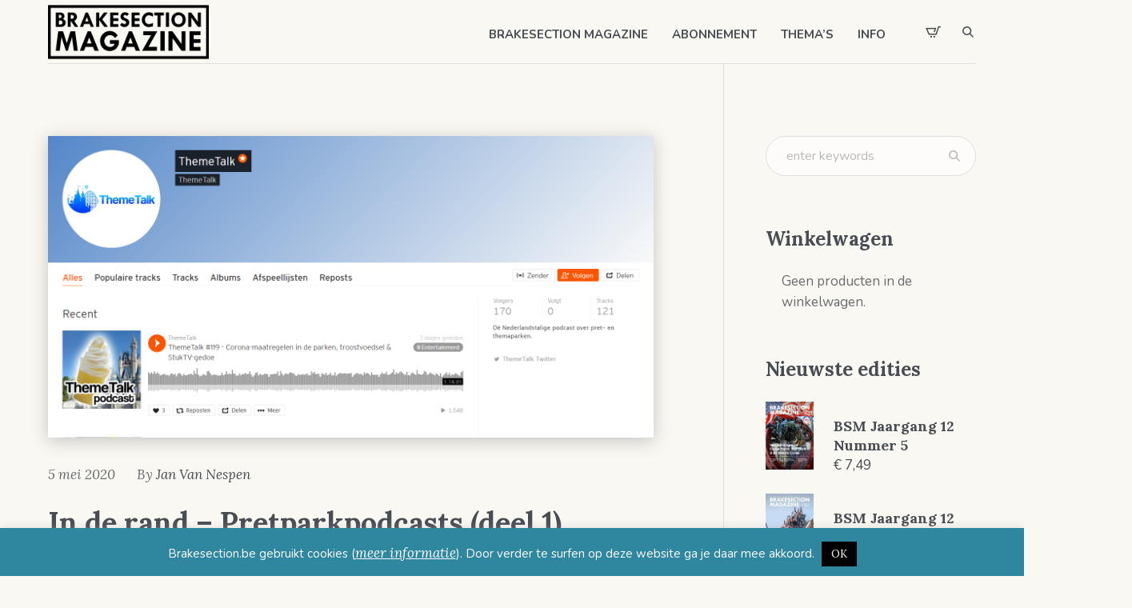

--- FILE ---
content_type: text/html; charset=UTF-8
request_url: https://www.brakesection.be/in-de-rand-pretparkpodcasts-deel-1/
body_size: 22875
content:
<!DOCTYPE html>
<html lang="nl-NL" class="cmsmasters_html">
<head>
<meta charset="UTF-8" />
<meta name="viewport" content="width=device-width, initial-scale=1, maximum-scale=1" />
<meta name="format-detection" content="telephone=no" />
<link rel="profile" href="//gmpg.org/xfn/11" />
<link rel="pingback" href="https://www.brakesection.be/xmlrpc.php" />
<meta name='robots' content='index, follow, max-image-preview:large, max-snippet:-1, max-video-preview:-1' />

	<!-- This site is optimized with the Yoast SEO plugin v26.5 - https://yoast.com/wordpress/plugins/seo/ -->
	<title>In de rand – Pretparkpodcasts (deel 1) - Brakesection Magazine</title>
	<link rel="canonical" href="https://www.brakesection.be/in-de-rand-pretparkpodcasts-deel-1/" />
	<meta property="og:locale" content="nl_NL" />
	<meta property="og:type" content="article" />
	<meta property="og:title" content="In de rand – Pretparkpodcasts (deel 1) - Brakesection Magazine" />
	<meta property="og:description" content="Op een frisse en miezerige ochtend rijd ik richting Brugge over de E40, terwijl het weidse doch ietwat saaie Vlaamse polderlandschap aan me voorbijsnelt. Er is nauwelijks licht op deze donkere winterochtend en er is weinig reden om vrolijk te zijn. Toch schitteren de pretlichtjes in m’n ogen wanneer ik de podcast op&nbsp;play&nbsp;duw, die me..." />
	<meta property="og:url" content="https://www.brakesection.be/in-de-rand-pretparkpodcasts-deel-1/" />
	<meta property="og:site_name" content="Brakesection Magazine" />
	<meta property="article:publisher" content="https://www.facebook.com/Brakesection" />
	<meta property="article:published_time" content="2020-05-05T15:50:58+00:00" />
	<meta property="article:modified_time" content="2023-02-27T13:36:40+00:00" />
	<meta property="og:image" content="https://www.brakesection.be/wp-content/uploads/2020/05/themtalk.png" />
	<meta property="og:image:width" content="1548" />
	<meta property="og:image:height" content="772" />
	<meta property="og:image:type" content="image/png" />
	<meta name="author" content="Jan Van Nespen" />
	<meta name="twitter:card" content="summary_large_image" />
	<meta name="twitter:label1" content="Geschreven door" />
	<meta name="twitter:data1" content="Jan Van Nespen" />
	<meta name="twitter:label2" content="Geschatte leestijd" />
	<meta name="twitter:data2" content="5 minuten" />
	<script type="application/ld+json" class="yoast-schema-graph">{"@context":"https://schema.org","@graph":[{"@type":"Article","@id":"https://www.brakesection.be/in-de-rand-pretparkpodcasts-deel-1/#article","isPartOf":{"@id":"https://www.brakesection.be/in-de-rand-pretparkpodcasts-deel-1/"},"author":{"name":"Jan Van Nespen","@id":"https://www.brakesection.be/#/schema/person/c86a5080c3003b571b332d810000b7ab"},"headline":"In de rand – Pretparkpodcasts (deel 1)","datePublished":"2020-05-05T15:50:58+00:00","dateModified":"2023-02-27T13:36:40+00:00","mainEntityOfPage":{"@id":"https://www.brakesection.be/in-de-rand-pretparkpodcasts-deel-1/"},"wordCount":1021,"publisher":{"@id":"https://www.brakesection.be/#organization"},"image":{"@id":"https://www.brakesection.be/in-de-rand-pretparkpodcasts-deel-1/#primaryimage"},"thumbnailUrl":"https://www.brakesection.be/wp-content/uploads/2020/05/themtalk.png","keywords":["In de rand","Interview"],"articleSection":["#2 (April 2020)"],"inLanguage":"nl-NL"},{"@type":"WebPage","@id":"https://www.brakesection.be/in-de-rand-pretparkpodcasts-deel-1/","url":"https://www.brakesection.be/in-de-rand-pretparkpodcasts-deel-1/","name":"In de rand – Pretparkpodcasts (deel 1) - Brakesection Magazine","isPartOf":{"@id":"https://www.brakesection.be/#website"},"primaryImageOfPage":{"@id":"https://www.brakesection.be/in-de-rand-pretparkpodcasts-deel-1/#primaryimage"},"image":{"@id":"https://www.brakesection.be/in-de-rand-pretparkpodcasts-deel-1/#primaryimage"},"thumbnailUrl":"https://www.brakesection.be/wp-content/uploads/2020/05/themtalk.png","datePublished":"2020-05-05T15:50:58+00:00","dateModified":"2023-02-27T13:36:40+00:00","breadcrumb":{"@id":"https://www.brakesection.be/in-de-rand-pretparkpodcasts-deel-1/#breadcrumb"},"inLanguage":"nl-NL","potentialAction":[{"@type":"ReadAction","target":["https://www.brakesection.be/in-de-rand-pretparkpodcasts-deel-1/"]}]},{"@type":"ImageObject","inLanguage":"nl-NL","@id":"https://www.brakesection.be/in-de-rand-pretparkpodcasts-deel-1/#primaryimage","url":"https://www.brakesection.be/wp-content/uploads/2020/05/themtalk.png","contentUrl":"https://www.brakesection.be/wp-content/uploads/2020/05/themtalk.png","width":1548,"height":772},{"@type":"BreadcrumbList","@id":"https://www.brakesection.be/in-de-rand-pretparkpodcasts-deel-1/#breadcrumb","itemListElement":[{"@type":"ListItem","position":1,"name":"Home","item":"https://www.brakesection.be/"},{"@type":"ListItem","position":2,"name":"In de rand – Pretparkpodcasts (deel 1)"}]},{"@type":"WebSite","@id":"https://www.brakesection.be/#website","url":"https://www.brakesection.be/","name":"Brakesection Magazine","description":"Hét enige Nederlandstalige magazine over pretparken en themaparken","publisher":{"@id":"https://www.brakesection.be/#organization"},"alternateName":"Nederlandstalig pretparkmagazine","potentialAction":[{"@type":"SearchAction","target":{"@type":"EntryPoint","urlTemplate":"https://www.brakesection.be/?s={search_term_string}"},"query-input":{"@type":"PropertyValueSpecification","valueRequired":true,"valueName":"search_term_string"}}],"inLanguage":"nl-NL"},{"@type":"Organization","@id":"https://www.brakesection.be/#organization","name":"Brakesection Magazine","alternateName":"Nederlandstalig pretparkmagazine","url":"https://www.brakesection.be/","logo":{"@type":"ImageObject","inLanguage":"nl-NL","@id":"https://www.brakesection.be/#/schema/logo/image/","url":"https://www.brakesection.be/wp-content/uploads/2022/11/logobrakesection-e1670944104310.png","contentUrl":"https://www.brakesection.be/wp-content/uploads/2022/11/logobrakesection-e1670944104310.png","width":450,"height":150,"caption":"Brakesection Magazine"},"image":{"@id":"https://www.brakesection.be/#/schema/logo/image/"},"sameAs":["https://www.facebook.com/Brakesection","https://www.instagram.com/brakesection_magazine/"]},{"@type":"Person","@id":"https://www.brakesection.be/#/schema/person/c86a5080c3003b571b332d810000b7ab","name":"Jan Van Nespen","url":"https://www.brakesection.be/author/jvn/"}]}</script>
	<!-- / Yoast SEO plugin. -->


<link rel='dns-prefetch' href='//www.googletagmanager.com' />
<link rel='dns-prefetch' href='//fonts.googleapis.com' />
<link rel='dns-prefetch' href='//pagead2.googlesyndication.com' />
<link rel="alternate" type="application/rss+xml" title="Brakesection Magazine &raquo; feed" href="https://www.brakesection.be/feed/" />
<link rel="alternate" type="application/rss+xml" title="Brakesection Magazine &raquo; reacties feed" href="https://www.brakesection.be/comments/feed/" />
<link rel="alternate" title="oEmbed (JSON)" type="application/json+oembed" href="https://www.brakesection.be/wp-json/oembed/1.0/embed?url=https%3A%2F%2Fwww.brakesection.be%2Fin-de-rand-pretparkpodcasts-deel-1%2F" />
<link rel="alternate" title="oEmbed (XML)" type="text/xml+oembed" href="https://www.brakesection.be/wp-json/oembed/1.0/embed?url=https%3A%2F%2Fwww.brakesection.be%2Fin-de-rand-pretparkpodcasts-deel-1%2F&#038;format=xml" />
<style id='wp-img-auto-sizes-contain-inline-css' type='text/css'>
img:is([sizes=auto i],[sizes^="auto," i]){contain-intrinsic-size:3000px 1500px}
/*# sourceURL=wp-img-auto-sizes-contain-inline-css */
</style>
<style id='wp-emoji-styles-inline-css' type='text/css'>

	img.wp-smiley, img.emoji {
		display: inline !important;
		border: none !important;
		box-shadow: none !important;
		height: 1em !important;
		width: 1em !important;
		margin: 0 0.07em !important;
		vertical-align: -0.1em !important;
		background: none !important;
		padding: 0 !important;
	}
/*# sourceURL=wp-emoji-styles-inline-css */
</style>
<style id='wp-block-library-inline-css' type='text/css'>
:root{--wp-block-synced-color:#7a00df;--wp-block-synced-color--rgb:122,0,223;--wp-bound-block-color:var(--wp-block-synced-color);--wp-editor-canvas-background:#ddd;--wp-admin-theme-color:#007cba;--wp-admin-theme-color--rgb:0,124,186;--wp-admin-theme-color-darker-10:#006ba1;--wp-admin-theme-color-darker-10--rgb:0,107,160.5;--wp-admin-theme-color-darker-20:#005a87;--wp-admin-theme-color-darker-20--rgb:0,90,135;--wp-admin-border-width-focus:2px}@media (min-resolution:192dpi){:root{--wp-admin-border-width-focus:1.5px}}.wp-element-button{cursor:pointer}:root .has-very-light-gray-background-color{background-color:#eee}:root .has-very-dark-gray-background-color{background-color:#313131}:root .has-very-light-gray-color{color:#eee}:root .has-very-dark-gray-color{color:#313131}:root .has-vivid-green-cyan-to-vivid-cyan-blue-gradient-background{background:linear-gradient(135deg,#00d084,#0693e3)}:root .has-purple-crush-gradient-background{background:linear-gradient(135deg,#34e2e4,#4721fb 50%,#ab1dfe)}:root .has-hazy-dawn-gradient-background{background:linear-gradient(135deg,#faaca8,#dad0ec)}:root .has-subdued-olive-gradient-background{background:linear-gradient(135deg,#fafae1,#67a671)}:root .has-atomic-cream-gradient-background{background:linear-gradient(135deg,#fdd79a,#004a59)}:root .has-nightshade-gradient-background{background:linear-gradient(135deg,#330968,#31cdcf)}:root .has-midnight-gradient-background{background:linear-gradient(135deg,#020381,#2874fc)}:root{--wp--preset--font-size--normal:16px;--wp--preset--font-size--huge:42px}.has-regular-font-size{font-size:1em}.has-larger-font-size{font-size:2.625em}.has-normal-font-size{font-size:var(--wp--preset--font-size--normal)}.has-huge-font-size{font-size:var(--wp--preset--font-size--huge)}.has-text-align-center{text-align:center}.has-text-align-left{text-align:left}.has-text-align-right{text-align:right}.has-fit-text{white-space:nowrap!important}#end-resizable-editor-section{display:none}.aligncenter{clear:both}.items-justified-left{justify-content:flex-start}.items-justified-center{justify-content:center}.items-justified-right{justify-content:flex-end}.items-justified-space-between{justify-content:space-between}.screen-reader-text{border:0;clip-path:inset(50%);height:1px;margin:-1px;overflow:hidden;padding:0;position:absolute;width:1px;word-wrap:normal!important}.screen-reader-text:focus{background-color:#ddd;clip-path:none;color:#444;display:block;font-size:1em;height:auto;left:5px;line-height:normal;padding:15px 23px 14px;text-decoration:none;top:5px;width:auto;z-index:100000}html :where(.has-border-color){border-style:solid}html :where([style*=border-top-color]){border-top-style:solid}html :where([style*=border-right-color]){border-right-style:solid}html :where([style*=border-bottom-color]){border-bottom-style:solid}html :where([style*=border-left-color]){border-left-style:solid}html :where([style*=border-width]){border-style:solid}html :where([style*=border-top-width]){border-top-style:solid}html :where([style*=border-right-width]){border-right-style:solid}html :where([style*=border-bottom-width]){border-bottom-style:solid}html :where([style*=border-left-width]){border-left-style:solid}html :where(img[class*=wp-image-]){height:auto;max-width:100%}:where(figure){margin:0 0 1em}html :where(.is-position-sticky){--wp-admin--admin-bar--position-offset:var(--wp-admin--admin-bar--height,0px)}@media screen and (max-width:600px){html :where(.is-position-sticky){--wp-admin--admin-bar--position-offset:0px}}

/*# sourceURL=wp-block-library-inline-css */
</style><link rel='stylesheet' id='wc-blocks-style-css' href='https://www.brakesection.be/wp-content/plugins/woocommerce/assets/client/blocks/wc-blocks.css?ver=wc-10.4.0' type='text/css' media='all' />
<style id='global-styles-inline-css' type='text/css'>
:root{--wp--preset--aspect-ratio--square: 1;--wp--preset--aspect-ratio--4-3: 4/3;--wp--preset--aspect-ratio--3-4: 3/4;--wp--preset--aspect-ratio--3-2: 3/2;--wp--preset--aspect-ratio--2-3: 2/3;--wp--preset--aspect-ratio--16-9: 16/9;--wp--preset--aspect-ratio--9-16: 9/16;--wp--preset--color--black: #000000;--wp--preset--color--cyan-bluish-gray: #abb8c3;--wp--preset--color--white: #ffffff;--wp--preset--color--pale-pink: #f78da7;--wp--preset--color--vivid-red: #cf2e2e;--wp--preset--color--luminous-vivid-orange: #ff6900;--wp--preset--color--luminous-vivid-amber: #fcb900;--wp--preset--color--light-green-cyan: #7bdcb5;--wp--preset--color--vivid-green-cyan: #00d084;--wp--preset--color--pale-cyan-blue: #8ed1fc;--wp--preset--color--vivid-cyan-blue: #0693e3;--wp--preset--color--vivid-purple: #9b51e0;--wp--preset--color--color-1: #6b6c70;--wp--preset--color--color-2: #cc302b;--wp--preset--color--color-3: #b9b9b9;--wp--preset--color--color-4: #484c53;--wp--preset--color--color-5: #faf8f2;--wp--preset--color--color-6: #fdfcfb;--wp--preset--color--color-7: #dfdfdf;--wp--preset--color--color-8: #72848a;--wp--preset--gradient--vivid-cyan-blue-to-vivid-purple: linear-gradient(135deg,rgb(6,147,227) 0%,rgb(155,81,224) 100%);--wp--preset--gradient--light-green-cyan-to-vivid-green-cyan: linear-gradient(135deg,rgb(122,220,180) 0%,rgb(0,208,130) 100%);--wp--preset--gradient--luminous-vivid-amber-to-luminous-vivid-orange: linear-gradient(135deg,rgb(252,185,0) 0%,rgb(255,105,0) 100%);--wp--preset--gradient--luminous-vivid-orange-to-vivid-red: linear-gradient(135deg,rgb(255,105,0) 0%,rgb(207,46,46) 100%);--wp--preset--gradient--very-light-gray-to-cyan-bluish-gray: linear-gradient(135deg,rgb(238,238,238) 0%,rgb(169,184,195) 100%);--wp--preset--gradient--cool-to-warm-spectrum: linear-gradient(135deg,rgb(74,234,220) 0%,rgb(151,120,209) 20%,rgb(207,42,186) 40%,rgb(238,44,130) 60%,rgb(251,105,98) 80%,rgb(254,248,76) 100%);--wp--preset--gradient--blush-light-purple: linear-gradient(135deg,rgb(255,206,236) 0%,rgb(152,150,240) 100%);--wp--preset--gradient--blush-bordeaux: linear-gradient(135deg,rgb(254,205,165) 0%,rgb(254,45,45) 50%,rgb(107,0,62) 100%);--wp--preset--gradient--luminous-dusk: linear-gradient(135deg,rgb(255,203,112) 0%,rgb(199,81,192) 50%,rgb(65,88,208) 100%);--wp--preset--gradient--pale-ocean: linear-gradient(135deg,rgb(255,245,203) 0%,rgb(182,227,212) 50%,rgb(51,167,181) 100%);--wp--preset--gradient--electric-grass: linear-gradient(135deg,rgb(202,248,128) 0%,rgb(113,206,126) 100%);--wp--preset--gradient--midnight: linear-gradient(135deg,rgb(2,3,129) 0%,rgb(40,116,252) 100%);--wp--preset--font-size--small: 13px;--wp--preset--font-size--medium: 20px;--wp--preset--font-size--large: 36px;--wp--preset--font-size--x-large: 42px;--wp--preset--spacing--20: 0.44rem;--wp--preset--spacing--30: 0.67rem;--wp--preset--spacing--40: 1rem;--wp--preset--spacing--50: 1.5rem;--wp--preset--spacing--60: 2.25rem;--wp--preset--spacing--70: 3.38rem;--wp--preset--spacing--80: 5.06rem;--wp--preset--shadow--natural: 6px 6px 9px rgba(0, 0, 0, 0.2);--wp--preset--shadow--deep: 12px 12px 50px rgba(0, 0, 0, 0.4);--wp--preset--shadow--sharp: 6px 6px 0px rgba(0, 0, 0, 0.2);--wp--preset--shadow--outlined: 6px 6px 0px -3px rgb(255, 255, 255), 6px 6px rgb(0, 0, 0);--wp--preset--shadow--crisp: 6px 6px 0px rgb(0, 0, 0);}:where(.is-layout-flex){gap: 0.5em;}:where(.is-layout-grid){gap: 0.5em;}body .is-layout-flex{display: flex;}.is-layout-flex{flex-wrap: wrap;align-items: center;}.is-layout-flex > :is(*, div){margin: 0;}body .is-layout-grid{display: grid;}.is-layout-grid > :is(*, div){margin: 0;}:where(.wp-block-columns.is-layout-flex){gap: 2em;}:where(.wp-block-columns.is-layout-grid){gap: 2em;}:where(.wp-block-post-template.is-layout-flex){gap: 1.25em;}:where(.wp-block-post-template.is-layout-grid){gap: 1.25em;}.has-black-color{color: var(--wp--preset--color--black) !important;}.has-cyan-bluish-gray-color{color: var(--wp--preset--color--cyan-bluish-gray) !important;}.has-white-color{color: var(--wp--preset--color--white) !important;}.has-pale-pink-color{color: var(--wp--preset--color--pale-pink) !important;}.has-vivid-red-color{color: var(--wp--preset--color--vivid-red) !important;}.has-luminous-vivid-orange-color{color: var(--wp--preset--color--luminous-vivid-orange) !important;}.has-luminous-vivid-amber-color{color: var(--wp--preset--color--luminous-vivid-amber) !important;}.has-light-green-cyan-color{color: var(--wp--preset--color--light-green-cyan) !important;}.has-vivid-green-cyan-color{color: var(--wp--preset--color--vivid-green-cyan) !important;}.has-pale-cyan-blue-color{color: var(--wp--preset--color--pale-cyan-blue) !important;}.has-vivid-cyan-blue-color{color: var(--wp--preset--color--vivid-cyan-blue) !important;}.has-vivid-purple-color{color: var(--wp--preset--color--vivid-purple) !important;}.has-black-background-color{background-color: var(--wp--preset--color--black) !important;}.has-cyan-bluish-gray-background-color{background-color: var(--wp--preset--color--cyan-bluish-gray) !important;}.has-white-background-color{background-color: var(--wp--preset--color--white) !important;}.has-pale-pink-background-color{background-color: var(--wp--preset--color--pale-pink) !important;}.has-vivid-red-background-color{background-color: var(--wp--preset--color--vivid-red) !important;}.has-luminous-vivid-orange-background-color{background-color: var(--wp--preset--color--luminous-vivid-orange) !important;}.has-luminous-vivid-amber-background-color{background-color: var(--wp--preset--color--luminous-vivid-amber) !important;}.has-light-green-cyan-background-color{background-color: var(--wp--preset--color--light-green-cyan) !important;}.has-vivid-green-cyan-background-color{background-color: var(--wp--preset--color--vivid-green-cyan) !important;}.has-pale-cyan-blue-background-color{background-color: var(--wp--preset--color--pale-cyan-blue) !important;}.has-vivid-cyan-blue-background-color{background-color: var(--wp--preset--color--vivid-cyan-blue) !important;}.has-vivid-purple-background-color{background-color: var(--wp--preset--color--vivid-purple) !important;}.has-black-border-color{border-color: var(--wp--preset--color--black) !important;}.has-cyan-bluish-gray-border-color{border-color: var(--wp--preset--color--cyan-bluish-gray) !important;}.has-white-border-color{border-color: var(--wp--preset--color--white) !important;}.has-pale-pink-border-color{border-color: var(--wp--preset--color--pale-pink) !important;}.has-vivid-red-border-color{border-color: var(--wp--preset--color--vivid-red) !important;}.has-luminous-vivid-orange-border-color{border-color: var(--wp--preset--color--luminous-vivid-orange) !important;}.has-luminous-vivid-amber-border-color{border-color: var(--wp--preset--color--luminous-vivid-amber) !important;}.has-light-green-cyan-border-color{border-color: var(--wp--preset--color--light-green-cyan) !important;}.has-vivid-green-cyan-border-color{border-color: var(--wp--preset--color--vivid-green-cyan) !important;}.has-pale-cyan-blue-border-color{border-color: var(--wp--preset--color--pale-cyan-blue) !important;}.has-vivid-cyan-blue-border-color{border-color: var(--wp--preset--color--vivid-cyan-blue) !important;}.has-vivid-purple-border-color{border-color: var(--wp--preset--color--vivid-purple) !important;}.has-vivid-cyan-blue-to-vivid-purple-gradient-background{background: var(--wp--preset--gradient--vivid-cyan-blue-to-vivid-purple) !important;}.has-light-green-cyan-to-vivid-green-cyan-gradient-background{background: var(--wp--preset--gradient--light-green-cyan-to-vivid-green-cyan) !important;}.has-luminous-vivid-amber-to-luminous-vivid-orange-gradient-background{background: var(--wp--preset--gradient--luminous-vivid-amber-to-luminous-vivid-orange) !important;}.has-luminous-vivid-orange-to-vivid-red-gradient-background{background: var(--wp--preset--gradient--luminous-vivid-orange-to-vivid-red) !important;}.has-very-light-gray-to-cyan-bluish-gray-gradient-background{background: var(--wp--preset--gradient--very-light-gray-to-cyan-bluish-gray) !important;}.has-cool-to-warm-spectrum-gradient-background{background: var(--wp--preset--gradient--cool-to-warm-spectrum) !important;}.has-blush-light-purple-gradient-background{background: var(--wp--preset--gradient--blush-light-purple) !important;}.has-blush-bordeaux-gradient-background{background: var(--wp--preset--gradient--blush-bordeaux) !important;}.has-luminous-dusk-gradient-background{background: var(--wp--preset--gradient--luminous-dusk) !important;}.has-pale-ocean-gradient-background{background: var(--wp--preset--gradient--pale-ocean) !important;}.has-electric-grass-gradient-background{background: var(--wp--preset--gradient--electric-grass) !important;}.has-midnight-gradient-background{background: var(--wp--preset--gradient--midnight) !important;}.has-small-font-size{font-size: var(--wp--preset--font-size--small) !important;}.has-medium-font-size{font-size: var(--wp--preset--font-size--medium) !important;}.has-large-font-size{font-size: var(--wp--preset--font-size--large) !important;}.has-x-large-font-size{font-size: var(--wp--preset--font-size--x-large) !important;}
/*# sourceURL=global-styles-inline-css */
</style>

<style id='classic-theme-styles-inline-css' type='text/css'>
/*! This file is auto-generated */
.wp-block-button__link{color:#fff;background-color:#32373c;border-radius:9999px;box-shadow:none;text-decoration:none;padding:calc(.667em + 2px) calc(1.333em + 2px);font-size:1.125em}.wp-block-file__button{background:#32373c;color:#fff;text-decoration:none}
/*# sourceURL=/wp-includes/css/classic-themes.min.css */
</style>
<link rel='stylesheet' id='contact-form-7-css' href='https://www.brakesection.be/wp-content/plugins/contact-form-7/includes/css/styles.css?ver=6.1.4' type='text/css' media='all' />
<link rel='stylesheet' id='cookie-law-info-css' href='https://www.brakesection.be/wp-content/plugins/cookie-law-info/legacy/public/css/cookie-law-info-public.css?ver=3.3.8' type='text/css' media='all' />
<link rel='stylesheet' id='cookie-law-info-gdpr-css' href='https://www.brakesection.be/wp-content/plugins/cookie-law-info/legacy/public/css/cookie-law-info-gdpr.css?ver=3.3.8' type='text/css' media='all' />
<style id='woocommerce-inline-inline-css' type='text/css'>
.woocommerce form .form-row .required { visibility: visible; }
/*# sourceURL=woocommerce-inline-inline-css */
</style>
<link rel='stylesheet' id='printpress-theme-style-css' href='https://www.brakesection.be/wp-content/themes/printpress/style.css?ver=1.0.0' type='text/css' media='screen, print' />
<link rel='stylesheet' id='printpress-style-css' href='https://www.brakesection.be/wp-content/themes/printpress/theme-framework/theme-style/css/style.css?ver=1.0.0' type='text/css' media='screen, print' />
<style id='printpress-style-inline-css' type='text/css'>

	.header_mid .header_mid_inner .logo_wrap {
		width : 201px;
	}

	.header_mid_inner .logo img.logo_retina {
		width : 252px;
	}


		.headline_aligner, 
		.cmsmasters_breadcrumbs_aligner {
			min-height:150px;
		}
		

	.header_top {
		height : 50px;
	}
	
	.header_mid {
		height : 80px;
	}
	
	.header_bot {
		height : 65px;
	}
	
	#page.cmsmasters_heading_after_header #middle, 
	#page.cmsmasters_heading_under_header #middle .headline .headline_outer {
		padding-top : 80px;
	}
	
	#page.cmsmasters_heading_after_header.enable_header_top #middle, 
	#page.cmsmasters_heading_under_header.enable_header_top #middle .headline .headline_outer {
		padding-top : 130px;
	}
	
	#page.cmsmasters_heading_after_header.enable_header_bottom #middle, 
	#page.cmsmasters_heading_under_header.enable_header_bottom #middle .headline .headline_outer {
		padding-top : 145px;
	}
	
	#page.cmsmasters_heading_after_header.enable_header_top.enable_header_bottom #middle, 
	#page.cmsmasters_heading_under_header.enable_header_top.enable_header_bottom #middle .headline .headline_outer {
		padding-top : 195px;
	}
	
	@media only screen and (max-width: 1024px) {
		.header_top,
		.header_mid,
		.header_bot {
			height : auto;
		}
		
		.header_mid .header_mid_inner > div,
		.header_mid .header_mid_inner > a {
			height : 80px;
		}
		
		.header_bot .header_bot_inner .header_bot_inner_wrap > div {
			height : 65px;
		}
		
		#page.cmsmasters_heading_after_header #middle, 
		#page.cmsmasters_heading_under_header #middle .headline .headline_outer, 
		#page.cmsmasters_heading_after_header.enable_header_top #middle, 
		#page.cmsmasters_heading_under_header.enable_header_top #middle .headline .headline_outer, 
		#page.cmsmasters_heading_after_header.enable_header_bottom #middle, 
		#page.cmsmasters_heading_under_header.enable_header_bottom #middle .headline .headline_outer, 
		#page.cmsmasters_heading_after_header.enable_header_top.enable_header_bottom #middle, 
		#page.cmsmasters_heading_under_header.enable_header_top.enable_header_bottom #middle .headline .headline_outer {
			padding-top : 0 !important;
		}
	}
	
	@media only screen and (max-width: 768px) {
		.header_mid .header_mid_inner > div, 
		.header_mid .header_mid_inner > a,
		.header_bot .header_bot_inner .header_bot_inner_wrap > div {
			height:auto;
		}
	}
.product_meta .sku_wrapper span {
    display: none !important;
}
.woocommerce div.product span.sku_wrapper {
display: none !important;
}
/*# sourceURL=printpress-style-inline-css */
</style>
<link rel='stylesheet' id='printpress-adaptive-css' href='https://www.brakesection.be/wp-content/themes/printpress/theme-framework/theme-style/css/adaptive.css?ver=1.0.0' type='text/css' media='screen, print' />
<link rel='stylesheet' id='printpress-retina-css' href='https://www.brakesection.be/wp-content/themes/printpress/theme-framework/theme-style/css/retina.css?ver=1.0.0' type='text/css' media='screen' />
<link rel='stylesheet' id='printpress-icons-css' href='https://www.brakesection.be/wp-content/themes/printpress/css/fontello.css?ver=1.0.0' type='text/css' media='screen' />
<link rel='stylesheet' id='printpress-icons-custom-css' href='https://www.brakesection.be/wp-content/themes/printpress/theme-vars/theme-style/css/fontello-custom.css?ver=1.0.0' type='text/css' media='screen' />
<link rel='stylesheet' id='animate-css' href='https://www.brakesection.be/wp-content/themes/printpress/css/animate.css?ver=1.0.0' type='text/css' media='screen' />
<link rel='stylesheet' id='ilightbox-css' href='https://www.brakesection.be/wp-content/themes/printpress/css/ilightbox.css?ver=2.2.0' type='text/css' media='screen' />
<link rel='stylesheet' id='ilightbox-skin-dark-css' href='https://www.brakesection.be/wp-content/themes/printpress/css/ilightbox-skins/dark-skin.css?ver=2.2.0' type='text/css' media='screen' />
<link rel='stylesheet' id='printpress-fonts-schemes-css' href='https://www.brakesection.be/wp-content/uploads/cmsmasters_styles/printpress.css?ver=1.0.0' type='text/css' media='screen' />
<link rel='stylesheet' id='google-fonts-css' href='//fonts.googleapis.com/css?family=Nunito%3A400%2C400i%2C600%2C700%7CLora%3A400%2C400i%2C700&#038;ver=6.9' type='text/css' media='all' />
<link rel='stylesheet' id='printpress-gutenberg-frontend-style-css' href='https://www.brakesection.be/wp-content/themes/printpress/gutenberg/cmsmasters-framework/theme-style/css/frontend-style.css?ver=1.0.0' type='text/css' media='screen' />
<link rel='stylesheet' id='printpress-woocommerce-style-css' href='https://www.brakesection.be/wp-content/themes/printpress/woocommerce/cmsmasters-framework/theme-style/css/plugin-style.css?ver=1.0.0' type='text/css' media='screen' />
<link rel='stylesheet' id='printpress-woocommerce-adaptive-css' href='https://www.brakesection.be/wp-content/themes/printpress/woocommerce/cmsmasters-framework/theme-style/css/plugin-adaptive.css?ver=1.0.0' type='text/css' media='screen' />
<link rel='stylesheet' id='printpress-child-style-css' href='https://www.brakesection.be/wp-content/themes/printpress-child/style.css?ver=1.0.0' type='text/css' media='screen, print' />
<link rel='stylesheet' id='wp-featherlight-css' href='https://www.brakesection.be/wp-content/plugins/wp-featherlight/css/wp-featherlight.min.css?ver=1.3.4' type='text/css' media='all' />
<script type="text/javascript" src="https://www.brakesection.be/wp-includes/js/jquery/jquery.min.js?ver=3.7.1" id="jquery-core-js"></script>
<script type="text/javascript" src="https://www.brakesection.be/wp-includes/js/jquery/jquery-migrate.min.js?ver=3.4.1" id="jquery-migrate-js"></script>
<script type="text/javascript" id="cookie-law-info-js-extra">
/* <![CDATA[ */
var Cli_Data = {"nn_cookie_ids":[],"cookielist":[],"non_necessary_cookies":[],"ccpaEnabled":"","ccpaRegionBased":"","ccpaBarEnabled":"","strictlyEnabled":["necessary","obligatoire"],"ccpaType":"gdpr","js_blocking":"","custom_integration":"","triggerDomRefresh":"","secure_cookies":""};
var cli_cookiebar_settings = {"animate_speed_hide":"500","animate_speed_show":"500","background":"#2f879f","border":"#444","border_on":"","button_1_button_colour":"#000","button_1_button_hover":"#000000","button_1_link_colour":"#fff","button_1_as_button":"1","button_1_new_win":"","button_2_button_colour":"#333","button_2_button_hover":"#292929","button_2_link_colour":"#ffffff","button_2_as_button":"","button_2_hidebar":"","button_3_button_colour":"#dedfe0","button_3_button_hover":"#b2b2b3","button_3_link_colour":"#333333","button_3_as_button":"1","button_3_new_win":"","button_4_button_colour":"#dedfe0","button_4_button_hover":"#b2b2b3","button_4_link_colour":"#333333","button_4_as_button":"1","button_7_button_colour":"#61a229","button_7_button_hover":"#4e8221","button_7_link_colour":"#fff","button_7_as_button":"1","button_7_new_win":"","font_family":"inherit","header_fix":"","notify_animate_hide":"1","notify_animate_show":"","notify_div_id":"#cookie-law-info-bar","notify_position_horizontal":"right","notify_position_vertical":"bottom","scroll_close":"","scroll_close_reload":"","accept_close_reload":"","reject_close_reload":"","showagain_tab":"","showagain_background":"#fff","showagain_border":"#000","showagain_div_id":"#cookie-law-info-again","showagain_x_position":"100px","text":"#ffffff","show_once_yn":"","show_once":"10000","logging_on":"","as_popup":"","popup_overlay":"1","bar_heading_text":"","cookie_bar_as":"banner","popup_showagain_position":"bottom-right","widget_position":"left"};
var log_object = {"ajax_url":"https://www.brakesection.be/wp-admin/admin-ajax.php"};
//# sourceURL=cookie-law-info-js-extra
/* ]]> */
</script>
<script type="text/javascript" src="https://www.brakesection.be/wp-content/plugins/cookie-law-info/legacy/public/js/cookie-law-info-public.js?ver=3.3.8" id="cookie-law-info-js"></script>
<script type="text/javascript" src="https://www.brakesection.be/wp-content/plugins/woocommerce/assets/js/jquery-blockui/jquery.blockUI.min.js?ver=2.7.0-wc.10.4.0" id="wc-jquery-blockui-js" defer="defer" data-wp-strategy="defer"></script>
<script type="text/javascript" id="wc-add-to-cart-js-extra">
/* <![CDATA[ */
var wc_add_to_cart_params = {"ajax_url":"/wp-admin/admin-ajax.php","wc_ajax_url":"/?wc-ajax=%%endpoint%%","i18n_view_cart":"Bekijk winkelwagen","cart_url":"https://www.brakesection.be/winkelwagen/","is_cart":"","cart_redirect_after_add":"no"};
//# sourceURL=wc-add-to-cart-js-extra
/* ]]> */
</script>
<script type="text/javascript" src="https://www.brakesection.be/wp-content/plugins/woocommerce/assets/js/frontend/add-to-cart.min.js?ver=10.4.0" id="wc-add-to-cart-js" defer="defer" data-wp-strategy="defer"></script>
<script type="text/javascript" src="https://www.brakesection.be/wp-content/plugins/woocommerce/assets/js/js-cookie/js.cookie.min.js?ver=2.1.4-wc.10.4.0" id="wc-js-cookie-js" defer="defer" data-wp-strategy="defer"></script>
<script type="text/javascript" id="woocommerce-js-extra">
/* <![CDATA[ */
var woocommerce_params = {"ajax_url":"/wp-admin/admin-ajax.php","wc_ajax_url":"/?wc-ajax=%%endpoint%%","i18n_password_show":"Wachtwoord weergeven","i18n_password_hide":"Wachtwoord verbergen"};
//# sourceURL=woocommerce-js-extra
/* ]]> */
</script>
<script type="text/javascript" src="https://www.brakesection.be/wp-content/plugins/woocommerce/assets/js/frontend/woocommerce.min.js?ver=10.4.0" id="woocommerce-js" defer="defer" data-wp-strategy="defer"></script>
<script type="text/javascript" src="https://www.brakesection.be/wp-content/themes/printpress/js/debounced-resize.min.js?ver=1.0.0" id="debounced-resize-js"></script>
<script type="text/javascript" src="https://www.brakesection.be/wp-content/themes/printpress/js/modernizr.min.js?ver=1.0.0" id="modernizr-js"></script>
<script type="text/javascript" src="https://www.brakesection.be/wp-content/themes/printpress/js/respond.min.js?ver=1.0.0" id="respond-js"></script>
<script type="text/javascript" src="https://www.brakesection.be/wp-content/themes/printpress/js/jquery.iLightBox.min.js?ver=2.2.0" id="iLightBox-js"></script>

<!-- Google tag (gtag.js) snippet toegevoegd door Site Kit -->
<!-- Google Analytics snippet toegevoegd door Site Kit -->
<script type="text/javascript" src="https://www.googletagmanager.com/gtag/js?id=GT-P85JPPZ" id="google_gtagjs-js" async></script>
<script type="text/javascript" id="google_gtagjs-js-after">
/* <![CDATA[ */
window.dataLayer = window.dataLayer || [];function gtag(){dataLayer.push(arguments);}
gtag("set","linker",{"domains":["www.brakesection.be"]});
gtag("js", new Date());
gtag("set", "developer_id.dZTNiMT", true);
gtag("config", "GT-P85JPPZ");
//# sourceURL=google_gtagjs-js-after
/* ]]> */
</script>
<link rel="https://api.w.org/" href="https://www.brakesection.be/wp-json/" /><link rel="alternate" title="JSON" type="application/json" href="https://www.brakesection.be/wp-json/wp/v2/posts/5528" /><link rel="EditURI" type="application/rsd+xml" title="RSD" href="https://www.brakesection.be/xmlrpc.php?rsd" />
<meta name="generator" content="WordPress 6.9" />
<meta name="generator" content="WooCommerce 10.4.0" />
<link rel='shortlink' href='https://www.brakesection.be/?p=5528' />
<meta name="generator" content="Site Kit by Google 1.167.0" />	<noscript><style>.woocommerce-product-gallery{ opacity: 1 !important; }</style></noscript>
	
<!-- Google AdSense meta tags toegevoegd door Site Kit -->
<meta name="google-adsense-platform-account" content="ca-host-pub-2644536267352236">
<meta name="google-adsense-platform-domain" content="sitekit.withgoogle.com">
<!-- Einde Google AdSense meta tags toegevoegd door Site Kit -->

<!-- Google AdSense snippet toegevoegd door Site Kit -->
<script type="text/javascript" async="async" src="https://pagead2.googlesyndication.com/pagead/js/adsbygoogle.js?client=ca-pub-5764684970101789&amp;host=ca-host-pub-2644536267352236" crossorigin="anonymous"></script>

<!-- Einde Google AdSense snippet toegevoegd door Site Kit -->
<meta name="generator" content="Powered by Slider Revolution 6.5.31 - responsive, Mobile-Friendly Slider Plugin for WordPress with comfortable drag and drop interface." />
<link rel="icon" href="https://www.brakesection.be/wp-content/uploads/2022/12/cropped-g20-32x32.png" sizes="32x32" />
<link rel="icon" href="https://www.brakesection.be/wp-content/uploads/2022/12/cropped-g20-192x192.png" sizes="192x192" />
<link rel="apple-touch-icon" href="https://www.brakesection.be/wp-content/uploads/2022/12/cropped-g20-180x180.png" />
<meta name="msapplication-TileImage" content="https://www.brakesection.be/wp-content/uploads/2022/12/cropped-g20-270x270.png" />
<script>function setREVStartSize(e){
			//window.requestAnimationFrame(function() {
				window.RSIW = window.RSIW===undefined ? window.innerWidth : window.RSIW;
				window.RSIH = window.RSIH===undefined ? window.innerHeight : window.RSIH;
				try {
					var pw = document.getElementById(e.c).parentNode.offsetWidth,
						newh;
					pw = pw===0 || isNaN(pw) || (e.l=="fullwidth" || e.layout=="fullwidth") ? window.RSIW : pw;
					e.tabw = e.tabw===undefined ? 0 : parseInt(e.tabw);
					e.thumbw = e.thumbw===undefined ? 0 : parseInt(e.thumbw);
					e.tabh = e.tabh===undefined ? 0 : parseInt(e.tabh);
					e.thumbh = e.thumbh===undefined ? 0 : parseInt(e.thumbh);
					e.tabhide = e.tabhide===undefined ? 0 : parseInt(e.tabhide);
					e.thumbhide = e.thumbhide===undefined ? 0 : parseInt(e.thumbhide);
					e.mh = e.mh===undefined || e.mh=="" || e.mh==="auto" ? 0 : parseInt(e.mh,0);
					if(e.layout==="fullscreen" || e.l==="fullscreen")
						newh = Math.max(e.mh,window.RSIH);
					else{
						e.gw = Array.isArray(e.gw) ? e.gw : [e.gw];
						for (var i in e.rl) if (e.gw[i]===undefined || e.gw[i]===0) e.gw[i] = e.gw[i-1];
						e.gh = e.el===undefined || e.el==="" || (Array.isArray(e.el) && e.el.length==0)? e.gh : e.el;
						e.gh = Array.isArray(e.gh) ? e.gh : [e.gh];
						for (var i in e.rl) if (e.gh[i]===undefined || e.gh[i]===0) e.gh[i] = e.gh[i-1];
											
						var nl = new Array(e.rl.length),
							ix = 0,
							sl;
						e.tabw = e.tabhide>=pw ? 0 : e.tabw;
						e.thumbw = e.thumbhide>=pw ? 0 : e.thumbw;
						e.tabh = e.tabhide>=pw ? 0 : e.tabh;
						e.thumbh = e.thumbhide>=pw ? 0 : e.thumbh;
						for (var i in e.rl) nl[i] = e.rl[i]<window.RSIW ? 0 : e.rl[i];
						sl = nl[0];
						for (var i in nl) if (sl>nl[i] && nl[i]>0) { sl = nl[i]; ix=i;}
						var m = pw>(e.gw[ix]+e.tabw+e.thumbw) ? 1 : (pw-(e.tabw+e.thumbw)) / (e.gw[ix]);
						newh =  (e.gh[ix] * m) + (e.tabh + e.thumbh);
					}
					var el = document.getElementById(e.c);
					if (el!==null && el) el.style.height = newh+"px";
					el = document.getElementById(e.c+"_wrapper");
					if (el!==null && el) {
						el.style.height = newh+"px";
						el.style.display = "block";
					}
				} catch(e){
					console.log("Failure at Presize of Slider:" + e)
				}
			//});
		  };</script>
		<style type="text/css" id="wp-custom-css">
			.cmsmasters_post_info, .cmsmasters_post_category,
.cmsmasters_archive_item_type {
	display: none !important;
}
.single-product .onsale, 
.single-product  .out-of-stock, 
.single-product .stock {
	position: relative;
	top: 0px; 
	left: 0px;
}
.page .cmsmasters_post_header entry-header {
display: none;
}
.single-product span.posted_in {
    display: none;
}
.product_meta .sku_wrapper {
    display: none;
}		</style>
		<link rel='stylesheet' id='mts_wpshortcodes-css' href='https://www.brakesection.be/wp-content/plugins/wp-shortcode/css/wp-shortcode.css?ver=1.4.17' type='text/css' media='all' />
<link rel='stylesheet' id='rs-plugin-settings-css' href='https://www.brakesection.be/wp-content/plugins/revslider/public/assets/css/rs6.css?ver=6.5.31' type='text/css' media='all' />
<style id='rs-plugin-settings-inline-css' type='text/css'>
#rs-demo-id {}
/*# sourceURL=rs-plugin-settings-inline-css */
</style>
</head>
<body class="wp-singular post-template-default single single-post postid-5528 single-format-standard wp-custom-logo wp-theme-printpress wp-child-theme-printpress-child theme-printpress woocommerce-no-js wp-featherlight-captions">

<div class="cmsmasters_header_search_form">
			<span class="cmsmasters_header_search_form_close cmsmasters_theme_icon_cancel"></span><form method="get" action="https://www.brakesection.be/">
			<div class="cmsmasters_header_search_form_field">
				<button type="submit" class="cmsmasters_theme_icon_search"></button>
				<input type="search" name="s" placeholder="Enter Keywords" value="" />
			</div>
		</form></div>
<!-- Start Page -->
<div id="page" class="chrome_only cmsmasters_liquid enable_header_right cmsmasters_heading_under_header hfeed site">

<!-- Start Main -->
<div id="main">

<!-- Start Header -->
<header id="header">
	<div class="header_mid" data-height="80"><div class="header_mid_outer"><div class="header_mid_inner"><div class="heade_mid_inner_border"><div class="logo_wrap"><a href="https://www.brakesection.be/" title="Brakesection Magazine" class="logo">
	<img src="https://www.brakesection.be/wp-content/uploads/2022/12/BSM-vertical-border.png" alt="Brakesection Magazine" /><img class="logo_retina" src="https://www.brakesection.be/wp-content/uploads/2022/12/BSM-vertical-border.png" alt="Brakesection Magazine" width="252" height="100" /></a>
</div><div class="mid_search_but_wrap"><a href="javascript:void(0)" class="mid_search_but cmsmasters_header_search_but cmsmasters-icon-custom-search"></a></div><div class="cmsmasters_dynamic_cart_wrap"><div class="cmsmasters_dynamic_cart"><a href="javascript:void(0)" class="cmsmasters_dynamic_cart_button cmsmasters-icon-custom-cart"></a><div class="widget_shopping_cart_content"></div></div></div><a href="https://www.brakesection.be/winkelwagen/" class="cmsmasters_header_cart_link"><span class="count_wrap cmsmasters-icon-custom-cart"></span></a><div class="resp_mid_nav_wrap"><div class="resp_mid_nav_outer"><a class="responsive_nav resp_mid_nav" href="javascript:void(0)"><span></span></a></div></div><!-- Start Navigation --><div class="mid_nav_wrap"><nav><div class="menu-bmag_top-container"><ul id="navigation" class="mid_nav navigation"><li id="menu-item-2930" class="menu-item menu-item-type-custom menu-item-object-custom menu-item-has-children menu-item-2930"><a href="http://www.brakesection.be/shop/alle-nummers/"><span class="nav_item_wrap">Brakesection Magazine</span></a>
<ul class="sub-menu">
	<li id="menu-item-24918" class="menu-item menu-item-type-custom menu-item-object-custom menu-item-24918"><a href="https://www.brakesection.be/shop/jaargang-12/"><span class="nav_item_wrap">Jaargang 12 (2025)</span></a></li>
	<li id="menu-item-21618" class="menu-item menu-item-type-custom menu-item-object-custom menu-item-21618"><a href="https://www.brakesection.be/shop/jaargang-11/"><span class="nav_item_wrap">Jaargang 11 (2024)</span></a></li>
	<li id="menu-item-16741" class="menu-item menu-item-type-custom menu-item-object-custom menu-item-16741"><a href="https://www.brakesection.be/shop/jaargang-10/"><span class="nav_item_wrap">Jaargang 10 (2023)</span></a></li>
	<li id="menu-item-6307" class="menu-item menu-item-type-custom menu-item-object-custom menu-item-6307"><a href="http://www.brakesection.be/shop/jaargang-9/"><span class="nav_item_wrap">Jaargang 9 (2022)</span></a></li>
	<li id="menu-item-6145" class="menu-item menu-item-type-custom menu-item-object-custom menu-item-6145"><a href="http://www.brakesection.be/shop/jaargang-8/"><span class="nav_item_wrap">Jaargang 8 (2021)</span></a></li>
	<li id="menu-item-5456" class="menu-item menu-item-type-custom menu-item-object-custom menu-item-5456"><a href="http://www.brakesection.be/shop/jaargang-7/"><span class="nav_item_wrap">Jaargang 7 (2020)</span></a></li>
	<li id="menu-item-5007" class="menu-item menu-item-type-custom menu-item-object-custom menu-item-5007"><a href="http://www.brakesection.be/shop/jaargang-6/"><span class="nav_item_wrap">Jaargang 6 (2019)</span></a></li>
	<li id="menu-item-4386" class="menu-item menu-item-type-custom menu-item-object-custom menu-item-4386"><a href="http://www.brakesection.be/shop/jaargang-5/"><span class="nav_item_wrap">Jaargang 5 (2018)</span></a></li>
	<li id="menu-item-3529" class="menu-item menu-item-type-custom menu-item-object-custom menu-item-3529"><a href="http://www.brakesection.be/shop/jaargang-4/"><span class="nav_item_wrap">Jaargang 4 (2017)</span></a></li>
	<li id="menu-item-2933" class="menu-item menu-item-type-custom menu-item-object-custom menu-item-2933"><a href="http://www.brakesection.be/shop/jaargang-3/"><span class="nav_item_wrap">Jaargang 3 (2016)</span></a></li>
	<li id="menu-item-2932" class="menu-item menu-item-type-custom menu-item-object-custom menu-item-2932"><a href="http://www.brakesection.be/shop/jaargang-2/"><span class="nav_item_wrap">Jaargang 2 (2015)</span></a></li>
	<li id="menu-item-2931" class="menu-item menu-item-type-custom menu-item-object-custom menu-item-2931"><a href="http://www.brakesection.be/shop/jaargang-1/"><span class="nav_item_wrap">Jaargang 1 (2014)</span></a></li>
</ul>
</li>
<li id="menu-item-4997" class="menu-item menu-item-type-custom menu-item-object-custom menu-item-4997"><a href="https://www.brakesection.be/magazine/abonnement/"><span class="nav_item_wrap">Abonnement</span></a></li>
<li id="menu-item-2885" class="menu-item menu-item-type-custom menu-item-object-custom menu-item-has-children menu-item-2885"><a href="#"><span class="nav_item_wrap">Thema&#8217;s</span></a>
<ul class="sub-menu">
	<li id="menu-item-2895" class="menu-item menu-item-type-custom menu-item-object-custom menu-item-2895"><a href="http://www.brakesection.be/tag/interview/"><span class="nav_item_wrap">Interviews</span></a></li>
	<li id="menu-item-4041" class="menu-item menu-item-type-post_type menu-item-object-page menu-item-has-children menu-item-4041"><a href="https://www.brakesection.be/nieuwe-attracties/"><span class="nav_item_wrap">Nieuwe attracties</span></a>
	<ul class="sub-menu">
		<li id="menu-item-18121" class="menu-item menu-item-type-custom menu-item-object-custom menu-item-18121"><a href="https://www.brakesection.be/tag/nieuw-2023/"><span class="nav_item_wrap">Nieuw 2023</span></a></li>
		<li id="menu-item-18122" class="menu-item menu-item-type-custom menu-item-object-custom menu-item-18122"><a href="https://www.brakesection.be/tag/nieuw-2022/"><span class="nav_item_wrap">Nieuw 2022</span></a></li>
		<li id="menu-item-18123" class="menu-item menu-item-type-custom menu-item-object-custom menu-item-18123"><a href="https://www.brakesection.be/tag/nieuw-2021/"><span class="nav_item_wrap">Nieuw 2021</span></a></li>
		<li id="menu-item-18124" class="menu-item menu-item-type-custom menu-item-object-custom menu-item-18124"><a href="https://www.brakesection.be/tag/nieuw-2020/"><span class="nav_item_wrap">Nieuw 2020</span></a></li>
		<li id="menu-item-18125" class="menu-item menu-item-type-custom menu-item-object-custom menu-item-18125"><a href="https://www.brakesection.be/tag/nieuw-2019/"><span class="nav_item_wrap">Nieuw 2019</span></a></li>
		<li id="menu-item-18126" class="menu-item menu-item-type-custom menu-item-object-custom menu-item-18126"><a href="https://www.brakesection.be/tag/nieuw-2018/"><span class="nav_item_wrap">Nieuw 2018</span></a></li>
		<li id="menu-item-18130" class="menu-item menu-item-type-custom menu-item-object-custom menu-item-18130"><a href="https://www.brakesection.be/tag/nieuw-2017/"><span class="nav_item_wrap">Nieuw 2017</span></a></li>
		<li id="menu-item-18127" class="menu-item menu-item-type-custom menu-item-object-custom menu-item-18127"><a href="https://www.brakesection.be/tag/nieuw-2016/"><span class="nav_item_wrap">Nieuw 2016</span></a></li>
		<li id="menu-item-18128" class="menu-item menu-item-type-custom menu-item-object-custom menu-item-18128"><a href="https://www.brakesection.be/tag/nieuw-2015/"><span class="nav_item_wrap">Nieuw 2015</span></a></li>
		<li id="menu-item-18129" class="menu-item menu-item-type-custom menu-item-object-custom menu-item-18129"><a href="https://www.brakesection.be/tag/nieuw-2014/"><span class="nav_item_wrap">Nieuw 2014</span></a></li>
		<li id="menu-item-18131" class="menu-item menu-item-type-custom menu-item-object-custom menu-item-18131"><a href="https://www.brakesection.be/tag/nieuw-2013/"><span class="nav_item_wrap">Nieuw 2013</span></a></li>
	</ul>
</li>
	<li id="menu-item-2896" class="menu-item menu-item-type-custom menu-item-object-custom menu-item-2896"><a href="http://www.brakesection.be/tag/onbekend-onbemind/"><span class="nav_item_wrap">Onbekend? Onbemind!</span></a></li>
	<li id="menu-item-2902" class="menu-item menu-item-type-custom menu-item-object-custom menu-item-2902"><a href="http://www.brakesection.be/tag/geschiedenis/"><span class="nav_item_wrap">Geschiedenis</span></a></li>
	<li id="menu-item-2900" class="menu-item menu-item-type-custom menu-item-object-custom menu-item-2900"><a href="http://www.brakesection.be/tag/top-5/"><span class="nav_item_wrap">Niet te missen&#8230;</span></a></li>
	<li id="menu-item-2899" class="menu-item menu-item-type-custom menu-item-object-custom menu-item-2899"><a href="http://www.brakesection.be/tag/op-de-werkvloer/"><span class="nav_item_wrap">Op de werkvloer</span></a></li>
	<li id="menu-item-2904" class="menu-item menu-item-type-custom menu-item-object-custom menu-item-2904"><a href="http://www.brakesection.be/tag/industrie/"><span class="nav_item_wrap">Industrie</span></a></li>
	<li id="menu-item-2906" class="menu-item menu-item-type-custom menu-item-object-custom menu-item-2906"><a href="http://www.brakesection.be/tag/het-concept/"><span class="nav_item_wrap">Het concept</span></a></li>
	<li id="menu-item-3045" class="menu-item menu-item-type-custom menu-item-object-custom menu-item-3045"><a href="http://www.brakesection.be/tag/pretparkfans/"><span class="nav_item_wrap">Wij zijn pretparkfans!</span></a></li>
	<li id="menu-item-2901" class="menu-item menu-item-type-custom menu-item-object-custom menu-item-2901"><a href="http://www.brakesection.be/tag/in-de-details/"><span class="nav_item_wrap">In de details</span></a></li>
	<li id="menu-item-2897" class="menu-item menu-item-type-custom menu-item-object-custom menu-item-2897"><a href="http://www.brakesection.be/tag/restaurant/"><span class="nav_item_wrap">Restaurants</span></a></li>
	<li id="menu-item-2898" class="menu-item menu-item-type-custom menu-item-object-custom menu-item-2898"><a href="http://www.brakesection.be/tag/hotel/"><span class="nav_item_wrap">Hotels</span></a></li>
	<li id="menu-item-2908" class="menu-item menu-item-type-custom menu-item-object-custom menu-item-2908"><a href="http://www.brakesection.be/tag/show/"><span class="nav_item_wrap">Shows</span></a></li>
	<li id="menu-item-2903" class="menu-item menu-item-type-custom menu-item-object-custom menu-item-2903"><a href="http://www.brakesection.be/tag/trends/"><span class="nav_item_wrap">Trends</span></a></li>
	<li id="menu-item-2907" class="menu-item menu-item-type-custom menu-item-object-custom menu-item-2907"><a href="http://www.brakesection.be/tag/dagattractie/"><span class="nav_item_wrap">Dagattracties</span></a></li>
	<li id="menu-item-2905" class="menu-item menu-item-type-custom menu-item-object-custom menu-item-2905"><a href="http://www.brakesection.be/tag/games/"><span class="nav_item_wrap">Pretparkgames</span></a></li>
</ul>
</li>
<li id="menu-item-2889" class="menu-item menu-item-type-post_type menu-item-object-page menu-item-has-children menu-item-2889"><a href="https://www.brakesection.be/over-brakesection-magazine/"><span class="nav_item_wrap">Info</span></a>
<ul class="sub-menu">
	<li id="menu-item-2890" class="menu-item menu-item-type-post_type menu-item-object-page menu-item-2890"><a href="https://www.brakesection.be/over-brakesection-magazine/"><span class="nav_item_wrap">Over Brakesection Magazine</span></a></li>
	<li id="menu-item-16609" class="menu-item menu-item-type-post_type menu-item-object-page menu-item-16609"><a href="https://www.brakesection.be/veelgestelde-vragen/"><span class="nav_item_wrap">Veelgestelde vragen</span></a></li>
	<li id="menu-item-2891" class="menu-item menu-item-type-post_type menu-item-object-page menu-item-2891"><a href="https://www.brakesection.be/contactgegevens/"><span class="nav_item_wrap">Contactgegevens</span></a></li>
	<li id="menu-item-2892" class="menu-item menu-item-type-post_type menu-item-object-page menu-item-2892"><a href="https://www.brakesection.be/algemene-verkoopvoorwaarden/"><span class="nav_item_wrap">Algemene verkoopvoorwaarden</span></a></li>
</ul>
</li>
</ul></div></nav></div><!-- Finish Navigation --></div></div></div></div></header>
<!-- Finish Header -->


<!-- Start Middle -->
<div id="middle">
<div class="headline cmsmasters_color_scheme_default">
				<div class="headline_outer cmsmasters_headline_disabled">
					<div class="headline_color"></div></div>
			</div><div class="middle_inner">
<div class="content_wrap r_sidebar">

<!-- Start Content -->
<div class="content entry">
	<div class="blog opened-article"><!-- Start Post Single Article -->
<article id="post-5528" class="cmsmasters_open_post post-5528 post type-post status-publish format-standard has-post-thumbnail hentry category-2-april-2020 tag-in-de-rand tag-interview">
	<div class="cmsmasters_single_image_wrap"><figure class="cmsmasters_img_wrap"><a href="https://www.brakesection.be/wp-content/uploads/2020/05/themtalk.png" title="In de rand – Pretparkpodcasts (deel 1)" rel="ilightbox[cmsmasters_open_post_img_693aa8495bb58]" class="cmsmasters_img_link"><img width="860" height="429" src="https://www.brakesection.be/wp-content/uploads/2020/05/themtalk.png" class=" wp-post-image" alt="In de rand – Pretparkpodcasts (deel 1)" title="themtalk" decoding="async" fetchpriority="high" srcset="https://www.brakesection.be/wp-content/uploads/2020/05/themtalk.png 1548w, https://www.brakesection.be/wp-content/uploads/2020/05/themtalk-540x269.png 540w, https://www.brakesection.be/wp-content/uploads/2020/05/themtalk-600x299.png 600w, https://www.brakesection.be/wp-content/uploads/2020/05/themtalk-400x199.png 400w, https://www.brakesection.be/wp-content/uploads/2020/05/themtalk-768x383.png 768w, https://www.brakesection.be/wp-content/uploads/2020/05/themtalk-350x175.png 350w" sizes="(max-width: 860px) 100vw, 860px" /></a></figure></div><div class="cmsmasters_post_cont clearfix"><div class="cmsmasters_post_single_content"><div class="cmsmasters_post_cont_info_wrap"><div class="cmsmasters_post_cont_info entry-meta"><div class="cmsmasters_data_wrap"><span class="cmsmasters_post_date"><abbr class="published" title="5 mei 2020">5 mei 2020</abbr><abbr class="dn date updated" title="27 februari 2023">27 februari 2023</abbr></span></div><span class="cmsmasters_post_author">By <a href="https://www.brakesection.be/author/jvn/" title="Posts by Jan Van Nespen" class="vcard author" rel="author"><span class="fn">Jan Van Nespen</span></a></span><span class="cmsmasters_post_category">In <a href="https://www.brakesection.be/category/brakesection-magazine/jaargang-7-2020/2-april-2020/" class="cmsmasters_cat_color cmsmasters_cat_215" rel="category tag">#2 (April 2020)</a></span></div><div class="cmsmasters_post_info entry-meta"></div></div><header class="cmsmasters_post_header entry-header"><h2 class="cmsmasters_post_title entry-title">In de rand – Pretparkpodcasts (deel 1)</h2></header><div class="cmsmasters_post_content clearfix entry-content"><p><em>Op een frisse en miezerige ochtend rijd ik richting Brugge over de E40, terwijl het weidse doch ietwat saaie Vlaamse polderlandschap aan me voorbijsnelt. Er is nauwelijks licht op deze donkere winterochtend en er is weinig reden om vrolijk te zijn. Toch schitteren de pretlichtjes in m’n ogen wanneer ik de podcast op&nbsp;play&nbsp;duw, die me onmiddellijk middenin pretparkland katapulteert, dankzij enkele iconische pretparkgeluiden en -tunes en een enthousiast gesprek tussen twee podcast-hosts&nbsp;over de nieuwste attractie in Walt Disney World. Pretparkpodcasts in de lage landen, het fenomeen bestond eigenlijk al sinds 2007 maar sinds 2018 is het aantal Nederlandstalige podcasts spreekwoordelijk ontploft. Podcasts brengen soelaas tijdens lange autoritten of eenzame avonden maar zijn onmiskenbaar ook – net als&nbsp;Brakesection&nbsp;Magazine &#8211; een manier om in volle Coronacrisis&nbsp;vanuit ons kot&nbsp;weg te dromen van een pretparkbezoek. In deze kleine artikelreeks geven we een overzicht van de Nederlandstalige podcasts en hun insteek, en publiceren we enkele exclusieve interviews met de meest iconische podcast-hosts. Ondernemer Maurice De Zeeuw en&nbsp;radiohost&nbsp;Thomas Van Groningen bijten in deze editie de spits af.&nbsp;</em></p>
<p><b><span data-contrast="auto">Dag Thomas en Maurice, jullie zijn de vaste&nbsp;hosts&nbsp;van&nbsp;Themetalk. Wat is&nbsp;Themetalk&nbsp;eigenlijk en hoe zijn jullie op het idee gekomen om een pretparkpodcast te starten in 2018?&nbsp;</span></b><span data-ccp-props="{&quot;201341983&quot;:0,&quot;335559739&quot;:160,&quot;335559740&quot;:257}">&nbsp;</span></p>
<p><b><span data-contrast="auto">Maurice</span></b><span data-contrast="auto">:&nbsp;</span><span data-contrast="auto">Themetalk</span><span data-contrast="auto">&nbsp;is een wekelijks praatje van twee pretparkliefhebbers die gek zijn op&nbsp;</span><span data-contrast="auto">thematisatie</span><span data-contrast="auto">&nbsp;en graag iets met audio wilden doen. Vergelijk het met de grote podcast Voetbal&nbsp;</span><span data-contrast="auto">Inside</span><span data-contrast="auto">&nbsp;(VI), een wekelijkse show waarin voetbalwedstrijden op een losse manier worden besproken door enkele gepassioneerde&nbsp;</span><span data-contrast="auto">hosts</span><span data-contrast="auto">&nbsp;rond een tafel die los de actualiteit bespreken rondom een thema dat hen passioneel bezighoudt. Thomas en ik hadden allebei een opleiding journalistiek gehad en wilden onze pretparkhobby combineren met onze passie voor audio in de vorm van een wekelijkse podcast over pretparken, met de humor, de klik en de kennis die we hebben. In die tijd waren er nog niet zoveel Nederlandstalige podcasts over pretparken: je had Kleine Boodschap, D-</span><span data-contrast="auto">Tales</span><span data-contrast="auto">&nbsp;en Ochtend in Pretparkland. Nu zijn er denk ik nog zeker een tiental anderen, maar dat was destijds niet zo. Thomas en ik hadden het samen al heel vaak over pretparken in onze informele gesprekken, dus waarom dan niet hetzelfde doen maar met een microfoon erbij?</span><span data-ccp-props="{&quot;201341983&quot;:0,&quot;335559739&quot;:160,&quot;335559740&quot;:257}">&nbsp;</span></p>
<p><b><span data-contrast="auto">Thomas, wat is de insteek van&nbsp;</span></b><b><span data-contrast="auto">Themetalk</span></b><b><span data-contrast="auto">&nbsp;en de meerwaarde ten opzichte van andere podcasts? Thomas:&nbsp;</span></b><span data-contrast="auto">Wij zijn heel gek op&nbsp;</span><span data-contrast="auto">thematisatie</span><span data-contrast="auto">, vandaar ook de naam van onze podcast. We zijn pretparkliefhebbers maar we kijken heel erg naar hoe de aankleding is, hoe verhalen verteld worden, hoe dingen eruit ziet. We kijken heel erg naar hoe het totaalplaatje is van het pretpark. We hebben het daarbij natuurlijk ook over achtbanen en toffe&nbsp;</span><span data-contrast="auto">airtime</span><span data-contrast="auto">&nbsp;en hoe gaaf een bepaalde&nbsp;</span><span data-contrast="auto">thrillride</span><span data-contrast="auto">&nbsp;is, maar we kunnen anderzijds ook echt een kwartier lang doorbomen over welke materialen er gebruikt zijn om een bepaald themagebied tot leven te laten komen. Zo hebben we in een vorige aflevering best lang gefilosofeerd over de vraag of een themagebied rondom Nintendospelletjes wel mooi is. Ik denk dat de meeste podcasts daar een andere insteek voor hebben gekozen.&nbsp;</span><span data-ccp-props="{&quot;201341983&quot;:0,&quot;335559739&quot;:160,&quot;335559740&quot;:257}">&nbsp;</span></p>
<p><b><span data-contrast="auto">Maurice:&nbsp;</span></b><i><span data-contrast="auto">(vult aan)</span></i><span data-contrast="auto">&nbsp;We kijken ook verder dan alleen maar themaparken. Ook bijvoorbeeld Center&nbsp;</span><span data-contrast="auto">Parcs</span><span data-contrast="auto">, of Naturalis of de Adam&nbsp;</span><span data-contrast="auto">Lookout</span><span data-contrast="auto">&nbsp;of&nbsp;</span><span data-contrast="auto">This</span><span data-contrast="auto">&nbsp;Is Holland komen aan bod. Dus we zijn meer dan puur pretparken, echt themabelevingen.&nbsp;</span><span data-ccp-props="{&quot;201341983&quot;:0,&quot;335559739&quot;:160,&quot;335559740&quot;:257}">&nbsp;</span></p>
<p><b><span data-contrast="auto">Heeft de podcast die jullie maken de manier waarop jullie naar pretparken kijken beïnvloed of veranderd?</span></b><span data-ccp-props="{&quot;201341983&quot;:0,&quot;335559739&quot;:160,&quot;335559740&quot;:257}">&nbsp;</span></p>
<p><b><span data-contrast="auto">Maurice</span></b><span data-contrast="auto">: Voor mij denk ik niet.&nbsp;</span><span data-ccp-props="{&quot;201341983&quot;:0,&quot;335559739&quot;:160,&quot;335559740&quot;:257}">&nbsp;</span></p>
<p><b><span data-contrast="auto">Thomas</span></b><span data-contrast="auto">: Voor mij wel, ik ben veel meer gaan nadenken over waarom parken dingen doen of wat er anders kan. Voordat ik een podcast maakte was ik ook wel al een kritische liefhebben maar nu ben ik helemaal fan. Ik kan eigenlijk niet meer normaal naar een pretpark gaan. Als ik nu voor het eerst ergens kom zit ik meteen in die modus van “wat ga ik erover vertellen in&nbsp;</span><span data-contrast="auto">Themetalk</span><span data-contrast="auto">?” En dat vind ik niet erg maar ik merk wel dat het anders is geworden.&nbsp;</span><span data-ccp-props="{&quot;201341983&quot;:0,&quot;335559739&quot;:160,&quot;335559740&quot;:257}">&nbsp;</span></p>
<p><b><span data-contrast="auto">Maurice:</span></b><span data-contrast="auto">&nbsp;Maar je “denkt” niet anders. Ik denk dat onze mening niet verandert over dingen.&nbsp;</span><span data-ccp-props="{&quot;201341983&quot;:0,&quot;335559739&quot;:160,&quot;335559740&quot;:257}">&nbsp;</span></p>
<p><b><span data-contrast="auto">Gaan jullie ook vaker dan vroeger naar pretparken of themabelevingen voor de podcast?&nbsp;</span></b><span data-ccp-props="{&quot;201341983&quot;:0,&quot;335559739&quot;:160,&quot;335559740&quot;:257}">&nbsp;</span></p>
<p><b><span data-contrast="auto">Thomas:</span></b><span data-contrast="auto">&nbsp;Ik ben afgelopen jaar vier keer op vakantie geweest naar Orlando en dat zou ik zonder deze podcast nooit gedaan hebben&nbsp;</span><i><span data-contrast="auto">(lacht)</span></i><span data-contrast="auto">. Door de podcast mogen we bijvoorbeeld ook soms wel naar openingen van nieuwe attracties komen, zoals Fenix of&nbsp;</span><span data-contrast="auto">Fabula</span><span data-contrast="auto">&nbsp;of naar de nieuwe attractie in Disneyland Parijs&#8230; ah neen, daar is nog niks nieuws geopend. Door de podcast krijgen we wel bepaalde privileges en komen we in contact met andere podcastmakers.</span><span data-ccp-props="{&quot;201341983&quot;:0,&quot;335559739&quot;:160,&quot;335559740&quot;:257}">&nbsp;</span></p>
<p><b><span data-contrast="auto">Is&nbsp;Themetalk&nbsp;een puur hobbyproject of een beroep geworden?</span></b><span data-contrast="auto">&nbsp;</span><span data-ccp-props="{&quot;201341983&quot;:0,&quot;335559739&quot;:160,&quot;335559740&quot;:257}">&nbsp;</span></p>
<p><b><span data-contrast="auto">Maurice:</span></b><span data-contrast="auto">&nbsp;het is een verwachting van de luisteraars dus een opdracht aan onze kant, maar wel één die we met veel plezier en passie vervullen. Als we aan het opnemen zijn of aan het monteren, we proberen er altijd wat leuks van te maken, met wat grapjes gemengd met journalistieke feitjes.&nbsp;</span><span data-ccp-props="{&quot;201341983&quot;:0,&quot;335559739&quot;:160,&quot;335559740&quot;:257}">&nbsp;</span></p>
<p><b><span data-contrast="auto">Is&nbsp;</span></b><b><span data-contrast="auto">Themetalk</span></b><b><span data-contrast="auto">&nbsp;een project van jullie twee, maken jullie alles van A tot Z met z’n tweeën?&nbsp;</span></b><span data-ccp-props="{&quot;201341983&quot;:0,&quot;335559739&quot;:160,&quot;335559740&quot;:257}">&nbsp;</span></p>
<p><b><span data-contrast="auto">Thomas:</span></b><span data-contrast="auto">&nbsp;Ja, we zijn net als Joris en De Draak een&nbsp;</span><i><span data-contrast="auto">dueling</span></i><i><span data-contrast="auto">&nbsp;rollercoaster</span></i><span data-contrast="auto">, we zijn onafscheidelijk wat dat betreft. Ondanks dat we met twee zijn hebben we natuurlijk honderden luisteraars die ons mailen, doneren, of in een Whatsapp-groep tips geven en meedenken, &#8230; en dat is onze&nbsp;</span><i><span data-contrast="auto">input</span></i><span data-contrast="auto">&nbsp;om ermee door te gaan. Het is geen tenniswedstrijd tegen een muur, maar wel één met publiek. Als we geen publiek of feedback hadden waren we er denk ik al lang mee gestopt.</span><span data-ccp-props="{&quot;201341983&quot;:0,&quot;335559739&quot;:160,&quot;335559740&quot;:257}">&nbsp;</span></p>
<div class="message_box announce"><p>Lees het volledige artikel&nbsp;in&nbsp;<strong>Brakesection Magazine April 2020</strong>.&nbsp;<strong><a title="Juni 2018 (#2)" href="https://www.brakesection.be/magazine/april-2020/" target="_blank" rel="noopener noreferrer">Klik hier</a></strong>&nbsp;om dit nummer te bestellen.</p></div>
</div><footer class="cmsmasters_post_footer entry-meta"><span class="cmsmasters_post_tags"><a href="https://www.brakesection.be/tag/in-de-rand/" rel="tag">In de rand</a> <a href="https://www.brakesection.be/tag/interview/" rel="tag">Interview</a></span></footer></div></div></article>
<!-- Finish Post Single Article -->
<aside class="post_nav"><span class="cmsmasters_prev_post"><span class="post_nav_sub">Previous<span class="post_nav_type"> project </span></span><a href="https://www.brakesection.be/de-pretparktoerist-odessa/" rel="prev">De Pretparktoerist – Odessa</a><span class="cmsmasters_prev_arrow"><span></span></span></span><span class="cmsmasters_next_post"><span class="post_nav_sub">Next<span class="post_nav_type"> project </span></span><a href="https://www.brakesection.be/op-de-werf-max-moritz/" rel="next">Op de werf – Max &#038; Moritz</a><span class="cmsmasters_next_arrow"><span></span></span></span></aside><aside class="cmsmasters_single_slider"><h2 class="cmsmasters_single_slider_title">More posts</h2><div class="cmsmasters_single_slider_inner"><div id="cmsmasters_owl_slider_693aa8495ebb1" class="cmsmasters_owl_slider" data-single-item="false" data-auto-play="5000"><div class="cmsmasters_owl_slider_item cmsmasters_single_slider_item">
								<div class="cmsmasters_single_slider_item_outer"><figure class="cmsmasters_img_wrap"><a href="https://www.brakesection.be/een-nieuwe-darkride-made-in-belgium-champifolies-in-parc-le-pal/" title="Een nieuwe darkride &#8216;Made in Belgium&#8217;: Champi&#8217;Folies in Parc Le PAL" class="cmsmasters_img_link preloader"><img width="660" height="390" src="https://www.brakesection.be/wp-content/uploads/2023/10/Champifolies-660x390.jpg" class="full-width wp-post-image" alt="Een nieuwe darkride &#8216;Made in Belgium&#8217;: Champi&#8217;Folies in Parc Le PAL" title="Champifolies" decoding="async" /></a></figure><div class="cmsmasters_single_slider_item_inner">
										<h4 class="cmsmasters_single_slider_item_title">
											<a href="https://www.brakesection.be/een-nieuwe-darkride-made-in-belgium-champifolies-in-parc-le-pal/">Een nieuwe darkride &#8216;Made in Belgium&#8217;: Champi&#8217;Folies in Parc Le PAL</a>
										</h4>
									</div>
								</div>
							</div><div class="cmsmasters_owl_slider_item cmsmasters_single_slider_item">
								<div class="cmsmasters_single_slider_item_outer"><figure class="cmsmasters_img_wrap"><a href="https://www.brakesection.be/festival-toutatis-knaldrang-in-een-supportoerwoud/" title="Festival Toutatis &#8211; Knaldrang in een supportoerwoud" class="cmsmasters_img_link preloader"><img width="660" height="390" src="https://www.brakesection.be/wp-content/uploads/2023/10/Toutatis-PBE_retouched_small-1170x658-1-660x390.jpg" class="full-width wp-post-image" alt="Festival Toutatis &#8211; Knaldrang in een supportoerwoud" title="Toutatis-PBE_retouched_small-1170x658" decoding="async" /></a></figure><div class="cmsmasters_single_slider_item_inner">
										<h4 class="cmsmasters_single_slider_item_title">
											<a href="https://www.brakesection.be/festival-toutatis-knaldrang-in-een-supportoerwoud/">Festival Toutatis &#8211; Knaldrang in een supportoerwoud</a>
										</h4>
									</div>
								</div>
							</div><div class="cmsmasters_owl_slider_item cmsmasters_single_slider_item">
								<div class="cmsmasters_single_slider_item_outer"><figure class="cmsmasters_img_wrap"><a href="https://www.brakesection.be/de-man-achter-de-grote-metamorfose-van-bellewaerde-park/" title="De man achter de grote metamorfose van Bellewaerde Park" class="cmsmasters_img_link preloader"><img width="660" height="390" src="https://www.brakesection.be/wp-content/uploads/2023/06/Bellewaerde_2023-660x390.jpg" class="full-width wp-post-image" alt="De man achter de grote metamorfose van Bellewaerde Park" title="Bellewaerde_2023" decoding="async" loading="lazy" /></a></figure><div class="cmsmasters_single_slider_item_inner">
										<h4 class="cmsmasters_single_slider_item_title">
											<a href="https://www.brakesection.be/de-man-achter-de-grote-metamorfose-van-bellewaerde-park/">De man achter de grote metamorfose van Bellewaerde Park</a>
										</h4>
									</div>
								</div>
							</div><div class="cmsmasters_owl_slider_item cmsmasters_single_slider_item">
								<div class="cmsmasters_single_slider_item_outer"><figure class="cmsmasters_img_wrap"><a href="https://www.brakesection.be/10-onvergetelijke-uitbreidingen-in-orlando-florida/" title="10 Onvergetelijke uitbreidingen in Orlando, Florida" class="cmsmasters_img_link preloader"><img width="660" height="390" src="https://www.brakesection.be/wp-content/uploads/2023/06/Iron-Gwazi-at-Busch-Gardens-Tampa-Bay-1-660x390.jpg" class="full-width wp-post-image" alt="10 Onvergetelijke uitbreidingen in Orlando, Florida" title="Iron-Gwazi-at-Busch-Gardens-Tampa-Bay-1" decoding="async" loading="lazy" /></a></figure><div class="cmsmasters_single_slider_item_inner">
										<h4 class="cmsmasters_single_slider_item_title">
											<a href="https://www.brakesection.be/10-onvergetelijke-uitbreidingen-in-orlando-florida/">10 Onvergetelijke uitbreidingen in Orlando, Florida</a>
										</h4>
									</div>
								</div>
							</div></div>
				</div>
			</aside></div></div>
<!-- Finish Content -->


<!-- Start Sidebar -->
<div class="sidebar">
<aside id="search-4" class="widget widget_search"><div class="search_bar_wrap">
		<form method="get" action="https://www.brakesection.be/">
			<p class="search_field">
				<input name="s" placeholder="enter keywords" value="" type="search" />
			</p>
			<p class="search_button">
				<button type="submit" class="cmsmasters-icon-custom-search"></button>
			</p>
		</form>
	</div></aside><aside id="woocommerce_widget_cart-18" class="widget woocommerce widget_shopping_cart"><h3 class="widgettitle">Winkelwagen</h3><div class="widget_shopping_cart_content"></div></aside><aside id="woocommerce_products-20" class="widget woocommerce widget_products"><h3 class="widgettitle">Nieuwste edities</h3><ul class="product_list_widget"><li>
	
	<a href="https://www.brakesection.be/magazine/bsm-jaargang-12-nummer-5/">
		<img width="540" height="762" src="https://www.brakesection.be/wp-content/uploads/2025/12/BSM-12.5-540x762.png" class="attachment-woocommerce_thumbnail size-woocommerce_thumbnail" alt="BSM Jaargang 12 Nummer 5" decoding="async" loading="lazy" srcset="https://www.brakesection.be/wp-content/uploads/2025/12/BSM-12.5-540x762.png 540w, https://www.brakesection.be/wp-content/uploads/2025/12/BSM-12.5-212x300.png 212w, https://www.brakesection.be/wp-content/uploads/2025/12/BSM-12.5-725x1024.png 725w, https://www.brakesection.be/wp-content/uploads/2025/12/BSM-12.5-768x1084.png 768w, https://www.brakesection.be/wp-content/uploads/2025/12/BSM-12.5-1088x1536.png 1088w, https://www.brakesection.be/wp-content/uploads/2025/12/BSM-12.5-1451x2048.png 1451w, https://www.brakesection.be/wp-content/uploads/2025/12/BSM-12.5-580x819.png 580w, https://www.brakesection.be/wp-content/uploads/2025/12/BSM-12.5-860x1214.png 860w, https://www.brakesection.be/wp-content/uploads/2025/12/BSM-12.5-1160x1638.png 1160w, https://www.brakesection.be/wp-content/uploads/2025/12/BSM-12.5-600x847.png 600w, https://www.brakesection.be/wp-content/uploads/2025/12/BSM-12.5-scaled.png 1813w" sizes="auto, (max-width: 540px) 100vw, 540px" />		<span class="product-title">BSM Jaargang 12 Nummer 5</span>
	</a>

				
	<span class="woocommerce-Price-amount amount"><bdi><span><span class="woocommerce-Price-currencySymbol">&euro;</span>&nbsp;</span>7,49</bdi></span>
	</li><li>
	
	<a href="https://www.brakesection.be/magazine/bsm-jaargang-12-nummer-4/">
		<img width="540" height="762" src="https://www.brakesection.be/wp-content/uploads/2025/10/Cover_BSM25-04-540x762.jpg" class="attachment-woocommerce_thumbnail size-woocommerce_thumbnail" alt="BSM Jaargang 12 Nummer 4" decoding="async" loading="lazy" srcset="https://www.brakesection.be/wp-content/uploads/2025/10/Cover_BSM25-04-540x762.jpg 540w, https://www.brakesection.be/wp-content/uploads/2025/10/Cover_BSM25-04-213x300.jpg 213w, https://www.brakesection.be/wp-content/uploads/2025/10/Cover_BSM25-04-726x1024.jpg 726w, https://www.brakesection.be/wp-content/uploads/2025/10/Cover_BSM25-04-768x1084.jpg 768w, https://www.brakesection.be/wp-content/uploads/2025/10/Cover_BSM25-04-1088x1536.jpg 1088w, https://www.brakesection.be/wp-content/uploads/2025/10/Cover_BSM25-04-580x819.jpg 580w, https://www.brakesection.be/wp-content/uploads/2025/10/Cover_BSM25-04-860x1214.jpg 860w, https://www.brakesection.be/wp-content/uploads/2025/10/Cover_BSM25-04-1160x1637.jpg 1160w, https://www.brakesection.be/wp-content/uploads/2025/10/Cover_BSM25-04-600x847.jpg 600w, https://www.brakesection.be/wp-content/uploads/2025/10/Cover_BSM25-04.jpg 1451w" sizes="auto, (max-width: 540px) 100vw, 540px" />		<span class="product-title">BSM Jaargang 12 Nummer 4</span>
	</a>

				
	<span class="woocommerce-Price-amount amount"><bdi><span><span class="woocommerce-Price-currencySymbol">&euro;</span>&nbsp;</span>7,49</bdi></span>
	</li><li>
	
	<a href="https://www.brakesection.be/magazine/bsm-jaargang-12-nummer-3/">
		<img width="540" height="762" src="https://www.brakesection.be/wp-content/uploads/2025/06/496625383_692818266664663_1742172666746285230_n-540x762.jpg" class="attachment-woocommerce_thumbnail size-woocommerce_thumbnail" alt="BSM Jaargang 12 Nummer 3" decoding="async" loading="lazy" srcset="https://www.brakesection.be/wp-content/uploads/2025/06/496625383_692818266664663_1742172666746285230_n-540x762.jpg 540w, https://www.brakesection.be/wp-content/uploads/2025/06/496625383_692818266664663_1742172666746285230_n-213x300.jpg 213w, https://www.brakesection.be/wp-content/uploads/2025/06/496625383_692818266664663_1742172666746285230_n-725x1024.jpg 725w, https://www.brakesection.be/wp-content/uploads/2025/06/496625383_692818266664663_1742172666746285230_n-768x1084.jpg 768w, https://www.brakesection.be/wp-content/uploads/2025/06/496625383_692818266664663_1742172666746285230_n-1088x1536.jpg 1088w, https://www.brakesection.be/wp-content/uploads/2025/06/496625383_692818266664663_1742172666746285230_n-580x819.jpg 580w, https://www.brakesection.be/wp-content/uploads/2025/06/496625383_692818266664663_1742172666746285230_n-860x1214.jpg 860w, https://www.brakesection.be/wp-content/uploads/2025/06/496625383_692818266664663_1742172666746285230_n-1160x1638.jpg 1160w, https://www.brakesection.be/wp-content/uploads/2025/06/496625383_692818266664663_1742172666746285230_n-600x847.jpg 600w, https://www.brakesection.be/wp-content/uploads/2025/06/496625383_692818266664663_1742172666746285230_n.jpg 1450w" sizes="auto, (max-width: 540px) 100vw, 540px" />		<span class="product-title">BSM Jaargang 12 Nummer 3</span>
	</a>

				
	<span class="woocommerce-Price-amount amount"><bdi><span><span class="woocommerce-Price-currencySymbol">&euro;</span>&nbsp;</span>7,49</bdi></span>
	</li><li>
	
	<a href="https://www.brakesection.be/magazine/bsm-jaargang-12-nummer-2/">
		<img width="540" height="762" src="https://www.brakesection.be/wp-content/uploads/2025/04/Cover_BSM12-02-540x762.png" class="attachment-woocommerce_thumbnail size-woocommerce_thumbnail" alt="BSM Jaargang 12 Nummer 2" decoding="async" loading="lazy" srcset="https://www.brakesection.be/wp-content/uploads/2025/04/Cover_BSM12-02-540x762.png 540w, https://www.brakesection.be/wp-content/uploads/2025/04/Cover_BSM12-02-213x300.png 213w, https://www.brakesection.be/wp-content/uploads/2025/04/Cover_BSM12-02-726x1024.png 726w, https://www.brakesection.be/wp-content/uploads/2025/04/Cover_BSM12-02-768x1084.png 768w, https://www.brakesection.be/wp-content/uploads/2025/04/Cover_BSM12-02-1088x1536.png 1088w, https://www.brakesection.be/wp-content/uploads/2025/04/Cover_BSM12-02-580x819.png 580w, https://www.brakesection.be/wp-content/uploads/2025/04/Cover_BSM12-02-860x1214.png 860w, https://www.brakesection.be/wp-content/uploads/2025/04/Cover_BSM12-02-1160x1637.png 1160w, https://www.brakesection.be/wp-content/uploads/2025/04/Cover_BSM12-02-600x847.png 600w, https://www.brakesection.be/wp-content/uploads/2025/04/Cover_BSM12-02.png 1451w" sizes="auto, (max-width: 540px) 100vw, 540px" />		<span class="product-title">BSM Jaargang 12 Nummer 2</span>
	</a>

				
	<span class="woocommerce-Price-amount amount"><bdi><span><span class="woocommerce-Price-currencySymbol">&euro;</span>&nbsp;</span>7,49</bdi></span>
	</li><li>
	
	<a href="https://www.brakesection.be/magazine/bsm-jaargang-12-nummer-1/">
		<img width="540" height="762" src="https://www.brakesection.be/wp-content/uploads/2025/02/Cover-12-1-540x762.jpeg" class="attachment-woocommerce_thumbnail size-woocommerce_thumbnail" alt="BSM Jaargang 12 Nummer 1" decoding="async" loading="lazy" srcset="https://www.brakesection.be/wp-content/uploads/2025/02/Cover-12-1-540x762.jpeg 540w, https://www.brakesection.be/wp-content/uploads/2025/02/Cover-12-1-212x300.jpeg 212w, https://www.brakesection.be/wp-content/uploads/2025/02/Cover-12-1-725x1024.jpeg 725w, https://www.brakesection.be/wp-content/uploads/2025/02/Cover-12-1-768x1084.jpeg 768w, https://www.brakesection.be/wp-content/uploads/2025/02/Cover-12-1-1088x1536.jpeg 1088w, https://www.brakesection.be/wp-content/uploads/2025/02/Cover-12-1-1451x2048.jpeg 1451w, https://www.brakesection.be/wp-content/uploads/2025/02/Cover-12-1-580x819.jpeg 580w, https://www.brakesection.be/wp-content/uploads/2025/02/Cover-12-1-860x1214.jpeg 860w, https://www.brakesection.be/wp-content/uploads/2025/02/Cover-12-1-1160x1638.jpeg 1160w, https://www.brakesection.be/wp-content/uploads/2025/02/Cover-12-1-600x847.jpeg 600w, https://www.brakesection.be/wp-content/uploads/2025/02/Cover-12-1-scaled.jpeg 1813w" sizes="auto, (max-width: 540px) 100vw, 540px" />		<span class="product-title">BSM Jaargang 12 Nummer 1</span>
	</a>

				
	<span class="woocommerce-Price-amount amount"><bdi><span><span class="woocommerce-Price-currencySymbol">&euro;</span>&nbsp;</span>7,49</bdi></span>
	</li></ul></aside>
</div>
<!-- Finish Sidebar -->


		</div>
	</div>
</div>
<!-- Finish Middle -->
<a href="javascript:void(0)" id="slide_top" class="cmsmasters_theme_icon_slide_top"><span></span></a>
</div>
<!-- Finish Main -->

<!-- Start Footer -->
<footer id="footer">
	<div class="footer cmsmasters_color_scheme_footer cmsmasters_footer_small">
	<div class="footer_inner">
		<div class="footer_wrapper">
		<div class="footer_nav_wrap"><nav><div class="menu-bmag_footer-container"><ul id="footer_nav" class="footer_nav"><li id="menu-item-3343" class="menu-item menu-item-type-post_type menu-item-object-page menu-item-3343"><a href="https://www.brakesection.be/over-brakesection-magazine/">Over ons</a></li>
<li id="menu-item-3346" class="menu-item menu-item-type-post_type menu-item-object-page menu-item-3346"><a href="https://www.brakesection.be/algemene-verkoopvoorwaarden/">Algemene verkoopvoorwaarden</a></li>
<li id="menu-item-5008" class="menu-item menu-item-type-custom menu-item-object-custom menu-item-5008"><a href="http://www.brakesection.be/magazine/abonnement-2023/">Neem een abonnement</a></li>
<li id="menu-item-3345" class="menu-item menu-item-type-post_type menu-item-object-page menu-item-3345"><a href="https://www.brakesection.be/contactgegevens/">Contact</a></li>
</ul></div></nav></div><span class="footer_copyright copyright">© 2014 - 2025 | Alle rechten voorbehouden</span>		</div>
	</div>
</div></footer>
<!-- Finish Footer -->

<span class="cmsmasters_responsive_width"></span>
<!-- Finish Page -->


		<script>
			window.RS_MODULES = window.RS_MODULES || {};
			window.RS_MODULES.modules = window.RS_MODULES.modules || {};
			window.RS_MODULES.waiting = window.RS_MODULES.waiting || [];
			window.RS_MODULES.defered = true;
			window.RS_MODULES.moduleWaiting = window.RS_MODULES.moduleWaiting || {};
			window.RS_MODULES.type = 'compiled';
		</script>
		<script type="speculationrules">
{"prefetch":[{"source":"document","where":{"and":[{"href_matches":"/*"},{"not":{"href_matches":["/wp-*.php","/wp-admin/*","/wp-content/uploads/*","/wp-content/*","/wp-content/plugins/*","/wp-content/themes/printpress-child/*","/wp-content/themes/printpress/*","/*\\?(.+)"]}},{"not":{"selector_matches":"a[rel~=\"nofollow\"]"}},{"not":{"selector_matches":".no-prefetch, .no-prefetch a"}}]},"eagerness":"conservative"}]}
</script>
<!--googleoff: all--><div id="cookie-law-info-bar" data-nosnippet="true"><span>Brakesection.be gebruikt cookies (<a href="http://www.brakesection.be/cookieverklaring/" id="CONSTANT_OPEN_URL" target="_blank" class="cli-plugin-main-link">meer informatie</a>). Door verder te surfen op deze website ga je daar mee akkoord. <a role='button' data-cli_action="accept" id="cookie_action_close_header" class="medium cli-plugin-button cli-plugin-main-button cookie_action_close_header cli_action_button wt-cli-accept-btn">OK</a></span></div><div id="cookie-law-info-again" data-nosnippet="true"><span id="cookie_hdr_showagain">Privacy &amp; Cookies Policy</span></div><div class="cli-modal" data-nosnippet="true" id="cliSettingsPopup" tabindex="-1" role="dialog" aria-labelledby="cliSettingsPopup" aria-hidden="true">
  <div class="cli-modal-dialog" role="document">
	<div class="cli-modal-content cli-bar-popup">
		  <button type="button" class="cli-modal-close" id="cliModalClose">
			<svg class="" viewBox="0 0 24 24"><path d="M19 6.41l-1.41-1.41-5.59 5.59-5.59-5.59-1.41 1.41 5.59 5.59-5.59 5.59 1.41 1.41 5.59-5.59 5.59 5.59 1.41-1.41-5.59-5.59z"></path><path d="M0 0h24v24h-24z" fill="none"></path></svg>
			<span class="wt-cli-sr-only">Sluiten</span>
		  </button>
		  <div class="cli-modal-body">
			<div class="cli-container-fluid cli-tab-container">
	<div class="cli-row">
		<div class="cli-col-12 cli-align-items-stretch cli-px-0">
			<div class="cli-privacy-overview">
				<h4>Privacy Overview</h4>				<div class="cli-privacy-content">
					<div class="cli-privacy-content-text">This website uses cookies to improve your experience while you navigate through the website. Out of these, the cookies that are categorized as necessary are stored on your browser as they are essential for the working of basic functionalities of the website. We also use third-party cookies that help us analyze and understand how you use this website. These cookies will be stored in your browser only with your consent. You also have the option to opt-out of these cookies. But opting out of some of these cookies may affect your browsing experience.</div>
				</div>
				<a class="cli-privacy-readmore" aria-label="Meer weergeven" role="button" data-readmore-text="Meer weergeven" data-readless-text="Minder weergeven"></a>			</div>
		</div>
		<div class="cli-col-12 cli-align-items-stretch cli-px-0 cli-tab-section-container">
												<div class="cli-tab-section">
						<div class="cli-tab-header">
							<a role="button" tabindex="0" class="cli-nav-link cli-settings-mobile" data-target="necessary" data-toggle="cli-toggle-tab">
								Necessary							</a>
															<div class="wt-cli-necessary-checkbox">
									<input type="checkbox" class="cli-user-preference-checkbox"  id="wt-cli-checkbox-necessary" data-id="checkbox-necessary" checked="checked"  />
									<label class="form-check-label" for="wt-cli-checkbox-necessary">Necessary</label>
								</div>
								<span class="cli-necessary-caption">Altijd ingeschakeld</span>
													</div>
						<div class="cli-tab-content">
							<div class="cli-tab-pane cli-fade" data-id="necessary">
								<div class="wt-cli-cookie-description">
									Necessary cookies are absolutely essential for the website to function properly. This category only includes cookies that ensures basic functionalities and security features of the website. These cookies do not store any personal information.								</div>
							</div>
						</div>
					</div>
																	<div class="cli-tab-section">
						<div class="cli-tab-header">
							<a role="button" tabindex="0" class="cli-nav-link cli-settings-mobile" data-target="non-necessary" data-toggle="cli-toggle-tab">
								Non-necessary							</a>
															<div class="cli-switch">
									<input type="checkbox" id="wt-cli-checkbox-non-necessary" class="cli-user-preference-checkbox"  data-id="checkbox-non-necessary" checked='checked' />
									<label for="wt-cli-checkbox-non-necessary" class="cli-slider" data-cli-enable="Ingeschakeld" data-cli-disable="Uitgeschakeld"><span class="wt-cli-sr-only">Non-necessary</span></label>
								</div>
													</div>
						<div class="cli-tab-content">
							<div class="cli-tab-pane cli-fade" data-id="non-necessary">
								<div class="wt-cli-cookie-description">
									Any cookies that may not be particularly necessary for the website to function and is used specifically to collect user personal data via analytics, ads, other embedded contents are termed as non-necessary cookies. It is mandatory to procure user consent prior to running these cookies on your website.								</div>
							</div>
						</div>
					</div>
										</div>
	</div>
</div>
		  </div>
		  <div class="cli-modal-footer">
			<div class="wt-cli-element cli-container-fluid cli-tab-container">
				<div class="cli-row">
					<div class="cli-col-12 cli-align-items-stretch cli-px-0">
						<div class="cli-tab-footer wt-cli-privacy-overview-actions">
						
															<a id="wt-cli-privacy-save-btn" role="button" tabindex="0" data-cli-action="accept" class="wt-cli-privacy-btn cli_setting_save_button wt-cli-privacy-accept-btn cli-btn">OPSLAAN &amp; ACCEPTEREN</a>
													</div>
						
					</div>
				</div>
			</div>
		</div>
	</div>
  </div>
</div>
<div class="cli-modal-backdrop cli-fade cli-settings-overlay"></div>
<div class="cli-modal-backdrop cli-fade cli-popupbar-overlay"></div>
<!--googleon: all-->	<script type='text/javascript'>
		(function () {
			var c = document.body.className;
			c = c.replace(/woocommerce-no-js/, 'woocommerce-js');
			document.body.className = c;
		})();
	</script>
	<script type="text/javascript" src="https://www.brakesection.be/wp-includes/js/dist/hooks.min.js?ver=dd5603f07f9220ed27f1" id="wp-hooks-js"></script>
<script type="text/javascript" src="https://www.brakesection.be/wp-includes/js/dist/i18n.min.js?ver=c26c3dc7bed366793375" id="wp-i18n-js"></script>
<script type="text/javascript" id="wp-i18n-js-after">
/* <![CDATA[ */
wp.i18n.setLocaleData( { 'text direction\u0004ltr': [ 'ltr' ] } );
//# sourceURL=wp-i18n-js-after
/* ]]> */
</script>
<script type="text/javascript" src="https://www.brakesection.be/wp-content/plugins/contact-form-7/includes/swv/js/index.js?ver=6.1.4" id="swv-js"></script>
<script type="text/javascript" id="contact-form-7-js-translations">
/* <![CDATA[ */
( function( domain, translations ) {
	var localeData = translations.locale_data[ domain ] || translations.locale_data.messages;
	localeData[""].domain = domain;
	wp.i18n.setLocaleData( localeData, domain );
} )( "contact-form-7", {"translation-revision-date":"2025-11-30 09:13:36+0000","generator":"GlotPress\/4.0.3","domain":"messages","locale_data":{"messages":{"":{"domain":"messages","plural-forms":"nplurals=2; plural=n != 1;","lang":"nl"},"This contact form is placed in the wrong place.":["Dit contactformulier staat op de verkeerde plek."],"Error:":["Fout:"]}},"comment":{"reference":"includes\/js\/index.js"}} );
//# sourceURL=contact-form-7-js-translations
/* ]]> */
</script>
<script type="text/javascript" id="contact-form-7-js-before">
/* <![CDATA[ */
var wpcf7 = {
    "api": {
        "root": "https:\/\/www.brakesection.be\/wp-json\/",
        "namespace": "contact-form-7\/v1"
    }
};
//# sourceURL=contact-form-7-js-before
/* ]]> */
</script>
<script type="text/javascript" src="https://www.brakesection.be/wp-content/plugins/contact-form-7/includes/js/index.js?ver=6.1.4" id="contact-form-7-js"></script>
<script type="text/javascript" src="https://www.brakesection.be/wp-content/plugins/revslider/public/assets/js/rbtools.min.js?ver=6.5.18" defer async id="tp-tools-js"></script>
<script type="text/javascript" src="https://www.brakesection.be/wp-content/plugins/revslider/public/assets/js/rs6.min.js?ver=6.5.31" defer async id="revmin-js"></script>
<script type="text/javascript" id="awdr-main-js-extra">
/* <![CDATA[ */
var awdr_params = {"ajaxurl":"https://www.brakesection.be/wp-admin/admin-ajax.php","nonce":"bb0bbe07e6","enable_update_price_with_qty":"show_when_matched","refresh_order_review":"0","custom_target_simple_product":"","custom_target_variable_product":"","js_init_trigger":"","awdr_opacity_to_bulk_table":"","awdr_dynamic_bulk_table_status":"0","awdr_dynamic_bulk_table_off":"on","custom_simple_product_id_selector":"","custom_variable_product_id_selector":""};
//# sourceURL=awdr-main-js-extra
/* ]]> */
</script>
<script type="text/javascript" src="https://www.brakesection.be/wp-content/plugins/woo-discount-rules/v2/Assets/Js/site_main.js?ver=2.6.7" id="awdr-main-js"></script>
<script type="text/javascript" src="https://www.brakesection.be/wp-content/plugins/woo-discount-rules/v2/Assets/Js/awdr-dynamic-price.js?ver=2.6.7" id="awdr-dynamic-price-js"></script>
<script type="text/javascript" src="https://www.brakesection.be/wp-content/themes/printpress/js/cmsmasters-hover-slider.min.js?ver=1.0.0" id="cmsmasters-hover-slider-js"></script>
<script type="text/javascript" src="https://www.brakesection.be/wp-content/themes/printpress/js/easing.min.js?ver=1.0.0" id="easing-js"></script>
<script type="text/javascript" src="https://www.brakesection.be/wp-content/themes/printpress/js/easy-pie-chart.min.js?ver=1.0.0" id="easy-pie-chart-js"></script>
<script type="text/javascript" src="https://www.brakesection.be/wp-content/themes/printpress/js/mousewheel.min.js?ver=1.0.0" id="mousewheel-js"></script>
<script type="text/javascript" src="https://www.brakesection.be/wp-content/themes/printpress/js/owlcarousel.min.js?ver=1.0.0" id="owlcarousel-js"></script>
<script type="text/javascript" src="https://www.brakesection.be/wp-includes/js/imagesloaded.min.js?ver=5.0.0" id="imagesloaded-js"></script>
<script type="text/javascript" src="https://www.brakesection.be/wp-content/themes/printpress/js/request-animation-frame.min.js?ver=1.0.0" id="request-animation-frame-js"></script>
<script type="text/javascript" src="https://www.brakesection.be/wp-content/themes/printpress/js/scrollspy.js?ver=1.0.0" id="scrollspy-js"></script>
<script type="text/javascript" src="https://www.brakesection.be/wp-content/themes/printpress/js/scroll-to.min.js?ver=1.0.0" id="scroll-to-js"></script>
<script type="text/javascript" src="https://www.brakesection.be/wp-content/themes/printpress/js/stellar.min.js?ver=1.0.0" id="stellar-js"></script>
<script type="text/javascript" src="https://www.brakesection.be/wp-content/themes/printpress/js/waypoints.min.js?ver=1.0.0" id="waypoints-js"></script>
<script type="text/javascript" id="printpress-script-js-extra">
/* <![CDATA[ */
var cmsmasters_script = {"theme_url":"https://www.brakesection.be/wp-content/themes/printpress","site_url":"https://www.brakesection.be/","ajaxurl":"https://www.brakesection.be/wp-admin/admin-ajax.php","nonce_ajax_like":"cb91312374","nonce_ajax_view":"08da9b9a8e","project_puzzle_proportion":"1","gmap_api_key":"","gmap_api_key_notice":"Please add your Google Maps API key","gmap_api_key_notice_link":"read more how","primary_color":"#34aadc","ilightbox_skin":"dark","ilightbox_path":"vertical","ilightbox_infinite":"0","ilightbox_aspect_ratio":"1","ilightbox_mobile_optimizer":"1","ilightbox_max_scale":"1","ilightbox_min_scale":"0.2","ilightbox_inner_toolbar":"0","ilightbox_smart_recognition":"0","ilightbox_fullscreen_one_slide":"0","ilightbox_fullscreen_viewport":"center","ilightbox_controls_toolbar":"1","ilightbox_controls_arrows":"0","ilightbox_controls_fullscreen":"1","ilightbox_controls_thumbnail":"1","ilightbox_controls_keyboard":"1","ilightbox_controls_mousewheel":"1","ilightbox_controls_swipe":"1","ilightbox_controls_slideshow":"0","ilightbox_close_text":"Close","ilightbox_enter_fullscreen_text":"Enter Fullscreen (Shift+Enter)","ilightbox_exit_fullscreen_text":"Exit Fullscreen (Shift+Enter)","ilightbox_slideshow_text":"Slideshow","ilightbox_next_text":"Next","ilightbox_previous_text":"Previous","ilightbox_load_image_error":"An error occurred when trying to load photo.","ilightbox_load_contents_error":"An error occurred when trying to load contents.","ilightbox_missing_plugin_error":"The content your are attempting to view requires the \u003Ca href='{pluginspage}' target='_blank'\u003E{type} plugin\u003C\\/a\u003E."};
//# sourceURL=printpress-script-js-extra
/* ]]> */
</script>
<script type="text/javascript" src="https://www.brakesection.be/wp-content/themes/printpress/js/jquery.script.js?ver=1.0.0" id="printpress-script-js"></script>
<script type="text/javascript" id="printpress-theme-script-js-extra">
/* <![CDATA[ */
var cmsmasters_theme_script = {"primary_color":"#34aadc"};
//# sourceURL=printpress-theme-script-js-extra
/* ]]> */
</script>
<script type="text/javascript" src="https://www.brakesection.be/wp-content/themes/printpress/theme-framework/theme-style/js/jquery.theme-script.js?ver=1.0.0" id="printpress-theme-script-js"></script>
<script type="text/javascript" src="https://www.brakesection.be/wp-content/themes/printpress/js/jquery.tweet.min.js?ver=1.3.1" id="twitter-js"></script>
<script type="text/javascript" src="https://www.brakesection.be/wp-content/themes/printpress/js/smooth-sticky.min.js?ver=1.0.2" id="smooth-sticky-js"></script>
<script type="text/javascript" src="https://www.brakesection.be/wp-includes/js/comment-reply.min.js?ver=6.9" id="comment-reply-js" async="async" data-wp-strategy="async" fetchpriority="low"></script>
<script type="text/javascript" id="printpress-woocommerce-script-js-extra">
/* <![CDATA[ */
var cmsmasters_woo_script = {"currency_symbol":"\u20ac ","thumbnail_image_width":"70","thumbnail_image_height":"70"};
//# sourceURL=printpress-woocommerce-script-js-extra
/* ]]> */
</script>
<script type="text/javascript" src="https://www.brakesection.be/wp-content/themes/printpress/woocommerce/cmsmasters-framework/theme-style/js/jquery.plugin-script.js?ver=1.0.0" id="printpress-woocommerce-script-js"></script>
<script type="text/javascript" src="https://www.brakesection.be/wp-content/plugins/woocommerce/assets/js/sourcebuster/sourcebuster.min.js?ver=10.4.0" id="sourcebuster-js-js"></script>
<script type="text/javascript" id="wc-order-attribution-js-extra">
/* <![CDATA[ */
var wc_order_attribution = {"params":{"lifetime":1.0000000000000000818030539140313095458623138256371021270751953125e-5,"session":30,"base64":false,"ajaxurl":"https://www.brakesection.be/wp-admin/admin-ajax.php","prefix":"wc_order_attribution_","allowTracking":true},"fields":{"source_type":"current.typ","referrer":"current_add.rf","utm_campaign":"current.cmp","utm_source":"current.src","utm_medium":"current.mdm","utm_content":"current.cnt","utm_id":"current.id","utm_term":"current.trm","utm_source_platform":"current.plt","utm_creative_format":"current.fmt","utm_marketing_tactic":"current.tct","session_entry":"current_add.ep","session_start_time":"current_add.fd","session_pages":"session.pgs","session_count":"udata.vst","user_agent":"udata.uag"}};
//# sourceURL=wc-order-attribution-js-extra
/* ]]> */
</script>
<script type="text/javascript" src="https://www.brakesection.be/wp-content/plugins/woocommerce/assets/js/frontend/order-attribution.min.js?ver=10.4.0" id="wc-order-attribution-js"></script>
<script type="text/javascript" src="https://www.google.com/recaptcha/api.js?render=6Le7_tIjAAAAAGG3iWTV1sui5zO1cZhSiueeUciv&amp;ver=3.0" id="google-recaptcha-js"></script>
<script type="text/javascript" src="https://www.brakesection.be/wp-includes/js/dist/vendor/wp-polyfill.min.js?ver=3.15.0" id="wp-polyfill-js"></script>
<script type="text/javascript" id="wpcf7-recaptcha-js-before">
/* <![CDATA[ */
var wpcf7_recaptcha = {
    "sitekey": "6Le7_tIjAAAAAGG3iWTV1sui5zO1cZhSiueeUciv",
    "actions": {
        "homepage": "homepage",
        "contactform": "contactform"
    }
};
//# sourceURL=wpcf7-recaptcha-js-before
/* ]]> */
</script>
<script type="text/javascript" src="https://www.brakesection.be/wp-content/plugins/contact-form-7/modules/recaptcha/index.js?ver=6.1.4" id="wpcf7-recaptcha-js"></script>
<script type="text/javascript" src="https://www.brakesection.be/wp-content/plugins/wp-featherlight/js/wpFeatherlight.pkgd.min.js?ver=1.3.4" id="wp-featherlight-js"></script>
<script type="text/javascript" id="wc-cart-fragments-js-extra">
/* <![CDATA[ */
var wc_cart_fragments_params = {"ajax_url":"/wp-admin/admin-ajax.php","wc_ajax_url":"/?wc-ajax=%%endpoint%%","cart_hash_key":"wc_cart_hash_e3eb4934f52a1be1f78f4e8125e99097","fragment_name":"wc_fragments_e3eb4934f52a1be1f78f4e8125e99097","request_timeout":"5000"};
//# sourceURL=wc-cart-fragments-js-extra
/* ]]> */
</script>
<script type="text/javascript" src="https://www.brakesection.be/wp-content/plugins/woocommerce/assets/js/frontend/cart-fragments.min.js?ver=10.4.0" id="wc-cart-fragments-js" defer="defer" data-wp-strategy="defer"></script>
<script id="wp-emoji-settings" type="application/json">
{"baseUrl":"https://s.w.org/images/core/emoji/17.0.2/72x72/","ext":".png","svgUrl":"https://s.w.org/images/core/emoji/17.0.2/svg/","svgExt":".svg","source":{"concatemoji":"https://www.brakesection.be/wp-includes/js/wp-emoji-release.min.js?ver=6.9"}}
</script>
<script type="module">
/* <![CDATA[ */
/*! This file is auto-generated */
const a=JSON.parse(document.getElementById("wp-emoji-settings").textContent),o=(window._wpemojiSettings=a,"wpEmojiSettingsSupports"),s=["flag","emoji"];function i(e){try{var t={supportTests:e,timestamp:(new Date).valueOf()};sessionStorage.setItem(o,JSON.stringify(t))}catch(e){}}function c(e,t,n){e.clearRect(0,0,e.canvas.width,e.canvas.height),e.fillText(t,0,0);t=new Uint32Array(e.getImageData(0,0,e.canvas.width,e.canvas.height).data);e.clearRect(0,0,e.canvas.width,e.canvas.height),e.fillText(n,0,0);const a=new Uint32Array(e.getImageData(0,0,e.canvas.width,e.canvas.height).data);return t.every((e,t)=>e===a[t])}function p(e,t){e.clearRect(0,0,e.canvas.width,e.canvas.height),e.fillText(t,0,0);var n=e.getImageData(16,16,1,1);for(let e=0;e<n.data.length;e++)if(0!==n.data[e])return!1;return!0}function u(e,t,n,a){switch(t){case"flag":return n(e,"\ud83c\udff3\ufe0f\u200d\u26a7\ufe0f","\ud83c\udff3\ufe0f\u200b\u26a7\ufe0f")?!1:!n(e,"\ud83c\udde8\ud83c\uddf6","\ud83c\udde8\u200b\ud83c\uddf6")&&!n(e,"\ud83c\udff4\udb40\udc67\udb40\udc62\udb40\udc65\udb40\udc6e\udb40\udc67\udb40\udc7f","\ud83c\udff4\u200b\udb40\udc67\u200b\udb40\udc62\u200b\udb40\udc65\u200b\udb40\udc6e\u200b\udb40\udc67\u200b\udb40\udc7f");case"emoji":return!a(e,"\ud83e\u1fac8")}return!1}function f(e,t,n,a){let r;const o=(r="undefined"!=typeof WorkerGlobalScope&&self instanceof WorkerGlobalScope?new OffscreenCanvas(300,150):document.createElement("canvas")).getContext("2d",{willReadFrequently:!0}),s=(o.textBaseline="top",o.font="600 32px Arial",{});return e.forEach(e=>{s[e]=t(o,e,n,a)}),s}function r(e){var t=document.createElement("script");t.src=e,t.defer=!0,document.head.appendChild(t)}a.supports={everything:!0,everythingExceptFlag:!0},new Promise(t=>{let n=function(){try{var e=JSON.parse(sessionStorage.getItem(o));if("object"==typeof e&&"number"==typeof e.timestamp&&(new Date).valueOf()<e.timestamp+604800&&"object"==typeof e.supportTests)return e.supportTests}catch(e){}return null}();if(!n){if("undefined"!=typeof Worker&&"undefined"!=typeof OffscreenCanvas&&"undefined"!=typeof URL&&URL.createObjectURL&&"undefined"!=typeof Blob)try{var e="postMessage("+f.toString()+"("+[JSON.stringify(s),u.toString(),c.toString(),p.toString()].join(",")+"));",a=new Blob([e],{type:"text/javascript"});const r=new Worker(URL.createObjectURL(a),{name:"wpTestEmojiSupports"});return void(r.onmessage=e=>{i(n=e.data),r.terminate(),t(n)})}catch(e){}i(n=f(s,u,c,p))}t(n)}).then(e=>{for(const n in e)a.supports[n]=e[n],a.supports.everything=a.supports.everything&&a.supports[n],"flag"!==n&&(a.supports.everythingExceptFlag=a.supports.everythingExceptFlag&&a.supports[n]);var t;a.supports.everythingExceptFlag=a.supports.everythingExceptFlag&&!a.supports.flag,a.supports.everything||((t=a.source||{}).concatemoji?r(t.concatemoji):t.wpemoji&&t.twemoji&&(r(t.twemoji),r(t.wpemoji)))});
//# sourceURL=https://www.brakesection.be/wp-includes/js/wp-emoji-loader.min.js
/* ]]> */
</script>
</body>
</html>


--- FILE ---
content_type: text/html; charset=utf-8
request_url: https://www.google.com/recaptcha/api2/anchor?ar=1&k=6Le7_tIjAAAAAGG3iWTV1sui5zO1cZhSiueeUciv&co=aHR0cHM6Ly93d3cuYnJha2VzZWN0aW9uLmJlOjQ0Mw..&hl=en&v=jdMmXeCQEkPbnFDy9T04NbgJ&size=invisible&anchor-ms=20000&execute-ms=15000&cb=7os25h8no42t
body_size: 46635
content:
<!DOCTYPE HTML><html dir="ltr" lang="en"><head><meta http-equiv="Content-Type" content="text/html; charset=UTF-8">
<meta http-equiv="X-UA-Compatible" content="IE=edge">
<title>reCAPTCHA</title>
<style type="text/css">
/* cyrillic-ext */
@font-face {
  font-family: 'Roboto';
  font-style: normal;
  font-weight: 400;
  font-stretch: 100%;
  src: url(//fonts.gstatic.com/s/roboto/v48/KFO7CnqEu92Fr1ME7kSn66aGLdTylUAMa3GUBHMdazTgWw.woff2) format('woff2');
  unicode-range: U+0460-052F, U+1C80-1C8A, U+20B4, U+2DE0-2DFF, U+A640-A69F, U+FE2E-FE2F;
}
/* cyrillic */
@font-face {
  font-family: 'Roboto';
  font-style: normal;
  font-weight: 400;
  font-stretch: 100%;
  src: url(//fonts.gstatic.com/s/roboto/v48/KFO7CnqEu92Fr1ME7kSn66aGLdTylUAMa3iUBHMdazTgWw.woff2) format('woff2');
  unicode-range: U+0301, U+0400-045F, U+0490-0491, U+04B0-04B1, U+2116;
}
/* greek-ext */
@font-face {
  font-family: 'Roboto';
  font-style: normal;
  font-weight: 400;
  font-stretch: 100%;
  src: url(//fonts.gstatic.com/s/roboto/v48/KFO7CnqEu92Fr1ME7kSn66aGLdTylUAMa3CUBHMdazTgWw.woff2) format('woff2');
  unicode-range: U+1F00-1FFF;
}
/* greek */
@font-face {
  font-family: 'Roboto';
  font-style: normal;
  font-weight: 400;
  font-stretch: 100%;
  src: url(//fonts.gstatic.com/s/roboto/v48/KFO7CnqEu92Fr1ME7kSn66aGLdTylUAMa3-UBHMdazTgWw.woff2) format('woff2');
  unicode-range: U+0370-0377, U+037A-037F, U+0384-038A, U+038C, U+038E-03A1, U+03A3-03FF;
}
/* math */
@font-face {
  font-family: 'Roboto';
  font-style: normal;
  font-weight: 400;
  font-stretch: 100%;
  src: url(//fonts.gstatic.com/s/roboto/v48/KFO7CnqEu92Fr1ME7kSn66aGLdTylUAMawCUBHMdazTgWw.woff2) format('woff2');
  unicode-range: U+0302-0303, U+0305, U+0307-0308, U+0310, U+0312, U+0315, U+031A, U+0326-0327, U+032C, U+032F-0330, U+0332-0333, U+0338, U+033A, U+0346, U+034D, U+0391-03A1, U+03A3-03A9, U+03B1-03C9, U+03D1, U+03D5-03D6, U+03F0-03F1, U+03F4-03F5, U+2016-2017, U+2034-2038, U+203C, U+2040, U+2043, U+2047, U+2050, U+2057, U+205F, U+2070-2071, U+2074-208E, U+2090-209C, U+20D0-20DC, U+20E1, U+20E5-20EF, U+2100-2112, U+2114-2115, U+2117-2121, U+2123-214F, U+2190, U+2192, U+2194-21AE, U+21B0-21E5, U+21F1-21F2, U+21F4-2211, U+2213-2214, U+2216-22FF, U+2308-230B, U+2310, U+2319, U+231C-2321, U+2336-237A, U+237C, U+2395, U+239B-23B7, U+23D0, U+23DC-23E1, U+2474-2475, U+25AF, U+25B3, U+25B7, U+25BD, U+25C1, U+25CA, U+25CC, U+25FB, U+266D-266F, U+27C0-27FF, U+2900-2AFF, U+2B0E-2B11, U+2B30-2B4C, U+2BFE, U+3030, U+FF5B, U+FF5D, U+1D400-1D7FF, U+1EE00-1EEFF;
}
/* symbols */
@font-face {
  font-family: 'Roboto';
  font-style: normal;
  font-weight: 400;
  font-stretch: 100%;
  src: url(//fonts.gstatic.com/s/roboto/v48/KFO7CnqEu92Fr1ME7kSn66aGLdTylUAMaxKUBHMdazTgWw.woff2) format('woff2');
  unicode-range: U+0001-000C, U+000E-001F, U+007F-009F, U+20DD-20E0, U+20E2-20E4, U+2150-218F, U+2190, U+2192, U+2194-2199, U+21AF, U+21E6-21F0, U+21F3, U+2218-2219, U+2299, U+22C4-22C6, U+2300-243F, U+2440-244A, U+2460-24FF, U+25A0-27BF, U+2800-28FF, U+2921-2922, U+2981, U+29BF, U+29EB, U+2B00-2BFF, U+4DC0-4DFF, U+FFF9-FFFB, U+10140-1018E, U+10190-1019C, U+101A0, U+101D0-101FD, U+102E0-102FB, U+10E60-10E7E, U+1D2C0-1D2D3, U+1D2E0-1D37F, U+1F000-1F0FF, U+1F100-1F1AD, U+1F1E6-1F1FF, U+1F30D-1F30F, U+1F315, U+1F31C, U+1F31E, U+1F320-1F32C, U+1F336, U+1F378, U+1F37D, U+1F382, U+1F393-1F39F, U+1F3A7-1F3A8, U+1F3AC-1F3AF, U+1F3C2, U+1F3C4-1F3C6, U+1F3CA-1F3CE, U+1F3D4-1F3E0, U+1F3ED, U+1F3F1-1F3F3, U+1F3F5-1F3F7, U+1F408, U+1F415, U+1F41F, U+1F426, U+1F43F, U+1F441-1F442, U+1F444, U+1F446-1F449, U+1F44C-1F44E, U+1F453, U+1F46A, U+1F47D, U+1F4A3, U+1F4B0, U+1F4B3, U+1F4B9, U+1F4BB, U+1F4BF, U+1F4C8-1F4CB, U+1F4D6, U+1F4DA, U+1F4DF, U+1F4E3-1F4E6, U+1F4EA-1F4ED, U+1F4F7, U+1F4F9-1F4FB, U+1F4FD-1F4FE, U+1F503, U+1F507-1F50B, U+1F50D, U+1F512-1F513, U+1F53E-1F54A, U+1F54F-1F5FA, U+1F610, U+1F650-1F67F, U+1F687, U+1F68D, U+1F691, U+1F694, U+1F698, U+1F6AD, U+1F6B2, U+1F6B9-1F6BA, U+1F6BC, U+1F6C6-1F6CF, U+1F6D3-1F6D7, U+1F6E0-1F6EA, U+1F6F0-1F6F3, U+1F6F7-1F6FC, U+1F700-1F7FF, U+1F800-1F80B, U+1F810-1F847, U+1F850-1F859, U+1F860-1F887, U+1F890-1F8AD, U+1F8B0-1F8BB, U+1F8C0-1F8C1, U+1F900-1F90B, U+1F93B, U+1F946, U+1F984, U+1F996, U+1F9E9, U+1FA00-1FA6F, U+1FA70-1FA7C, U+1FA80-1FA89, U+1FA8F-1FAC6, U+1FACE-1FADC, U+1FADF-1FAE9, U+1FAF0-1FAF8, U+1FB00-1FBFF;
}
/* vietnamese */
@font-face {
  font-family: 'Roboto';
  font-style: normal;
  font-weight: 400;
  font-stretch: 100%;
  src: url(//fonts.gstatic.com/s/roboto/v48/KFO7CnqEu92Fr1ME7kSn66aGLdTylUAMa3OUBHMdazTgWw.woff2) format('woff2');
  unicode-range: U+0102-0103, U+0110-0111, U+0128-0129, U+0168-0169, U+01A0-01A1, U+01AF-01B0, U+0300-0301, U+0303-0304, U+0308-0309, U+0323, U+0329, U+1EA0-1EF9, U+20AB;
}
/* latin-ext */
@font-face {
  font-family: 'Roboto';
  font-style: normal;
  font-weight: 400;
  font-stretch: 100%;
  src: url(//fonts.gstatic.com/s/roboto/v48/KFO7CnqEu92Fr1ME7kSn66aGLdTylUAMa3KUBHMdazTgWw.woff2) format('woff2');
  unicode-range: U+0100-02BA, U+02BD-02C5, U+02C7-02CC, U+02CE-02D7, U+02DD-02FF, U+0304, U+0308, U+0329, U+1D00-1DBF, U+1E00-1E9F, U+1EF2-1EFF, U+2020, U+20A0-20AB, U+20AD-20C0, U+2113, U+2C60-2C7F, U+A720-A7FF;
}
/* latin */
@font-face {
  font-family: 'Roboto';
  font-style: normal;
  font-weight: 400;
  font-stretch: 100%;
  src: url(//fonts.gstatic.com/s/roboto/v48/KFO7CnqEu92Fr1ME7kSn66aGLdTylUAMa3yUBHMdazQ.woff2) format('woff2');
  unicode-range: U+0000-00FF, U+0131, U+0152-0153, U+02BB-02BC, U+02C6, U+02DA, U+02DC, U+0304, U+0308, U+0329, U+2000-206F, U+20AC, U+2122, U+2191, U+2193, U+2212, U+2215, U+FEFF, U+FFFD;
}
/* cyrillic-ext */
@font-face {
  font-family: 'Roboto';
  font-style: normal;
  font-weight: 500;
  font-stretch: 100%;
  src: url(//fonts.gstatic.com/s/roboto/v48/KFO7CnqEu92Fr1ME7kSn66aGLdTylUAMa3GUBHMdazTgWw.woff2) format('woff2');
  unicode-range: U+0460-052F, U+1C80-1C8A, U+20B4, U+2DE0-2DFF, U+A640-A69F, U+FE2E-FE2F;
}
/* cyrillic */
@font-face {
  font-family: 'Roboto';
  font-style: normal;
  font-weight: 500;
  font-stretch: 100%;
  src: url(//fonts.gstatic.com/s/roboto/v48/KFO7CnqEu92Fr1ME7kSn66aGLdTylUAMa3iUBHMdazTgWw.woff2) format('woff2');
  unicode-range: U+0301, U+0400-045F, U+0490-0491, U+04B0-04B1, U+2116;
}
/* greek-ext */
@font-face {
  font-family: 'Roboto';
  font-style: normal;
  font-weight: 500;
  font-stretch: 100%;
  src: url(//fonts.gstatic.com/s/roboto/v48/KFO7CnqEu92Fr1ME7kSn66aGLdTylUAMa3CUBHMdazTgWw.woff2) format('woff2');
  unicode-range: U+1F00-1FFF;
}
/* greek */
@font-face {
  font-family: 'Roboto';
  font-style: normal;
  font-weight: 500;
  font-stretch: 100%;
  src: url(//fonts.gstatic.com/s/roboto/v48/KFO7CnqEu92Fr1ME7kSn66aGLdTylUAMa3-UBHMdazTgWw.woff2) format('woff2');
  unicode-range: U+0370-0377, U+037A-037F, U+0384-038A, U+038C, U+038E-03A1, U+03A3-03FF;
}
/* math */
@font-face {
  font-family: 'Roboto';
  font-style: normal;
  font-weight: 500;
  font-stretch: 100%;
  src: url(//fonts.gstatic.com/s/roboto/v48/KFO7CnqEu92Fr1ME7kSn66aGLdTylUAMawCUBHMdazTgWw.woff2) format('woff2');
  unicode-range: U+0302-0303, U+0305, U+0307-0308, U+0310, U+0312, U+0315, U+031A, U+0326-0327, U+032C, U+032F-0330, U+0332-0333, U+0338, U+033A, U+0346, U+034D, U+0391-03A1, U+03A3-03A9, U+03B1-03C9, U+03D1, U+03D5-03D6, U+03F0-03F1, U+03F4-03F5, U+2016-2017, U+2034-2038, U+203C, U+2040, U+2043, U+2047, U+2050, U+2057, U+205F, U+2070-2071, U+2074-208E, U+2090-209C, U+20D0-20DC, U+20E1, U+20E5-20EF, U+2100-2112, U+2114-2115, U+2117-2121, U+2123-214F, U+2190, U+2192, U+2194-21AE, U+21B0-21E5, U+21F1-21F2, U+21F4-2211, U+2213-2214, U+2216-22FF, U+2308-230B, U+2310, U+2319, U+231C-2321, U+2336-237A, U+237C, U+2395, U+239B-23B7, U+23D0, U+23DC-23E1, U+2474-2475, U+25AF, U+25B3, U+25B7, U+25BD, U+25C1, U+25CA, U+25CC, U+25FB, U+266D-266F, U+27C0-27FF, U+2900-2AFF, U+2B0E-2B11, U+2B30-2B4C, U+2BFE, U+3030, U+FF5B, U+FF5D, U+1D400-1D7FF, U+1EE00-1EEFF;
}
/* symbols */
@font-face {
  font-family: 'Roboto';
  font-style: normal;
  font-weight: 500;
  font-stretch: 100%;
  src: url(//fonts.gstatic.com/s/roboto/v48/KFO7CnqEu92Fr1ME7kSn66aGLdTylUAMaxKUBHMdazTgWw.woff2) format('woff2');
  unicode-range: U+0001-000C, U+000E-001F, U+007F-009F, U+20DD-20E0, U+20E2-20E4, U+2150-218F, U+2190, U+2192, U+2194-2199, U+21AF, U+21E6-21F0, U+21F3, U+2218-2219, U+2299, U+22C4-22C6, U+2300-243F, U+2440-244A, U+2460-24FF, U+25A0-27BF, U+2800-28FF, U+2921-2922, U+2981, U+29BF, U+29EB, U+2B00-2BFF, U+4DC0-4DFF, U+FFF9-FFFB, U+10140-1018E, U+10190-1019C, U+101A0, U+101D0-101FD, U+102E0-102FB, U+10E60-10E7E, U+1D2C0-1D2D3, U+1D2E0-1D37F, U+1F000-1F0FF, U+1F100-1F1AD, U+1F1E6-1F1FF, U+1F30D-1F30F, U+1F315, U+1F31C, U+1F31E, U+1F320-1F32C, U+1F336, U+1F378, U+1F37D, U+1F382, U+1F393-1F39F, U+1F3A7-1F3A8, U+1F3AC-1F3AF, U+1F3C2, U+1F3C4-1F3C6, U+1F3CA-1F3CE, U+1F3D4-1F3E0, U+1F3ED, U+1F3F1-1F3F3, U+1F3F5-1F3F7, U+1F408, U+1F415, U+1F41F, U+1F426, U+1F43F, U+1F441-1F442, U+1F444, U+1F446-1F449, U+1F44C-1F44E, U+1F453, U+1F46A, U+1F47D, U+1F4A3, U+1F4B0, U+1F4B3, U+1F4B9, U+1F4BB, U+1F4BF, U+1F4C8-1F4CB, U+1F4D6, U+1F4DA, U+1F4DF, U+1F4E3-1F4E6, U+1F4EA-1F4ED, U+1F4F7, U+1F4F9-1F4FB, U+1F4FD-1F4FE, U+1F503, U+1F507-1F50B, U+1F50D, U+1F512-1F513, U+1F53E-1F54A, U+1F54F-1F5FA, U+1F610, U+1F650-1F67F, U+1F687, U+1F68D, U+1F691, U+1F694, U+1F698, U+1F6AD, U+1F6B2, U+1F6B9-1F6BA, U+1F6BC, U+1F6C6-1F6CF, U+1F6D3-1F6D7, U+1F6E0-1F6EA, U+1F6F0-1F6F3, U+1F6F7-1F6FC, U+1F700-1F7FF, U+1F800-1F80B, U+1F810-1F847, U+1F850-1F859, U+1F860-1F887, U+1F890-1F8AD, U+1F8B0-1F8BB, U+1F8C0-1F8C1, U+1F900-1F90B, U+1F93B, U+1F946, U+1F984, U+1F996, U+1F9E9, U+1FA00-1FA6F, U+1FA70-1FA7C, U+1FA80-1FA89, U+1FA8F-1FAC6, U+1FACE-1FADC, U+1FADF-1FAE9, U+1FAF0-1FAF8, U+1FB00-1FBFF;
}
/* vietnamese */
@font-face {
  font-family: 'Roboto';
  font-style: normal;
  font-weight: 500;
  font-stretch: 100%;
  src: url(//fonts.gstatic.com/s/roboto/v48/KFO7CnqEu92Fr1ME7kSn66aGLdTylUAMa3OUBHMdazTgWw.woff2) format('woff2');
  unicode-range: U+0102-0103, U+0110-0111, U+0128-0129, U+0168-0169, U+01A0-01A1, U+01AF-01B0, U+0300-0301, U+0303-0304, U+0308-0309, U+0323, U+0329, U+1EA0-1EF9, U+20AB;
}
/* latin-ext */
@font-face {
  font-family: 'Roboto';
  font-style: normal;
  font-weight: 500;
  font-stretch: 100%;
  src: url(//fonts.gstatic.com/s/roboto/v48/KFO7CnqEu92Fr1ME7kSn66aGLdTylUAMa3KUBHMdazTgWw.woff2) format('woff2');
  unicode-range: U+0100-02BA, U+02BD-02C5, U+02C7-02CC, U+02CE-02D7, U+02DD-02FF, U+0304, U+0308, U+0329, U+1D00-1DBF, U+1E00-1E9F, U+1EF2-1EFF, U+2020, U+20A0-20AB, U+20AD-20C0, U+2113, U+2C60-2C7F, U+A720-A7FF;
}
/* latin */
@font-face {
  font-family: 'Roboto';
  font-style: normal;
  font-weight: 500;
  font-stretch: 100%;
  src: url(//fonts.gstatic.com/s/roboto/v48/KFO7CnqEu92Fr1ME7kSn66aGLdTylUAMa3yUBHMdazQ.woff2) format('woff2');
  unicode-range: U+0000-00FF, U+0131, U+0152-0153, U+02BB-02BC, U+02C6, U+02DA, U+02DC, U+0304, U+0308, U+0329, U+2000-206F, U+20AC, U+2122, U+2191, U+2193, U+2212, U+2215, U+FEFF, U+FFFD;
}
/* cyrillic-ext */
@font-face {
  font-family: 'Roboto';
  font-style: normal;
  font-weight: 900;
  font-stretch: 100%;
  src: url(//fonts.gstatic.com/s/roboto/v48/KFO7CnqEu92Fr1ME7kSn66aGLdTylUAMa3GUBHMdazTgWw.woff2) format('woff2');
  unicode-range: U+0460-052F, U+1C80-1C8A, U+20B4, U+2DE0-2DFF, U+A640-A69F, U+FE2E-FE2F;
}
/* cyrillic */
@font-face {
  font-family: 'Roboto';
  font-style: normal;
  font-weight: 900;
  font-stretch: 100%;
  src: url(//fonts.gstatic.com/s/roboto/v48/KFO7CnqEu92Fr1ME7kSn66aGLdTylUAMa3iUBHMdazTgWw.woff2) format('woff2');
  unicode-range: U+0301, U+0400-045F, U+0490-0491, U+04B0-04B1, U+2116;
}
/* greek-ext */
@font-face {
  font-family: 'Roboto';
  font-style: normal;
  font-weight: 900;
  font-stretch: 100%;
  src: url(//fonts.gstatic.com/s/roboto/v48/KFO7CnqEu92Fr1ME7kSn66aGLdTylUAMa3CUBHMdazTgWw.woff2) format('woff2');
  unicode-range: U+1F00-1FFF;
}
/* greek */
@font-face {
  font-family: 'Roboto';
  font-style: normal;
  font-weight: 900;
  font-stretch: 100%;
  src: url(//fonts.gstatic.com/s/roboto/v48/KFO7CnqEu92Fr1ME7kSn66aGLdTylUAMa3-UBHMdazTgWw.woff2) format('woff2');
  unicode-range: U+0370-0377, U+037A-037F, U+0384-038A, U+038C, U+038E-03A1, U+03A3-03FF;
}
/* math */
@font-face {
  font-family: 'Roboto';
  font-style: normal;
  font-weight: 900;
  font-stretch: 100%;
  src: url(//fonts.gstatic.com/s/roboto/v48/KFO7CnqEu92Fr1ME7kSn66aGLdTylUAMawCUBHMdazTgWw.woff2) format('woff2');
  unicode-range: U+0302-0303, U+0305, U+0307-0308, U+0310, U+0312, U+0315, U+031A, U+0326-0327, U+032C, U+032F-0330, U+0332-0333, U+0338, U+033A, U+0346, U+034D, U+0391-03A1, U+03A3-03A9, U+03B1-03C9, U+03D1, U+03D5-03D6, U+03F0-03F1, U+03F4-03F5, U+2016-2017, U+2034-2038, U+203C, U+2040, U+2043, U+2047, U+2050, U+2057, U+205F, U+2070-2071, U+2074-208E, U+2090-209C, U+20D0-20DC, U+20E1, U+20E5-20EF, U+2100-2112, U+2114-2115, U+2117-2121, U+2123-214F, U+2190, U+2192, U+2194-21AE, U+21B0-21E5, U+21F1-21F2, U+21F4-2211, U+2213-2214, U+2216-22FF, U+2308-230B, U+2310, U+2319, U+231C-2321, U+2336-237A, U+237C, U+2395, U+239B-23B7, U+23D0, U+23DC-23E1, U+2474-2475, U+25AF, U+25B3, U+25B7, U+25BD, U+25C1, U+25CA, U+25CC, U+25FB, U+266D-266F, U+27C0-27FF, U+2900-2AFF, U+2B0E-2B11, U+2B30-2B4C, U+2BFE, U+3030, U+FF5B, U+FF5D, U+1D400-1D7FF, U+1EE00-1EEFF;
}
/* symbols */
@font-face {
  font-family: 'Roboto';
  font-style: normal;
  font-weight: 900;
  font-stretch: 100%;
  src: url(//fonts.gstatic.com/s/roboto/v48/KFO7CnqEu92Fr1ME7kSn66aGLdTylUAMaxKUBHMdazTgWw.woff2) format('woff2');
  unicode-range: U+0001-000C, U+000E-001F, U+007F-009F, U+20DD-20E0, U+20E2-20E4, U+2150-218F, U+2190, U+2192, U+2194-2199, U+21AF, U+21E6-21F0, U+21F3, U+2218-2219, U+2299, U+22C4-22C6, U+2300-243F, U+2440-244A, U+2460-24FF, U+25A0-27BF, U+2800-28FF, U+2921-2922, U+2981, U+29BF, U+29EB, U+2B00-2BFF, U+4DC0-4DFF, U+FFF9-FFFB, U+10140-1018E, U+10190-1019C, U+101A0, U+101D0-101FD, U+102E0-102FB, U+10E60-10E7E, U+1D2C0-1D2D3, U+1D2E0-1D37F, U+1F000-1F0FF, U+1F100-1F1AD, U+1F1E6-1F1FF, U+1F30D-1F30F, U+1F315, U+1F31C, U+1F31E, U+1F320-1F32C, U+1F336, U+1F378, U+1F37D, U+1F382, U+1F393-1F39F, U+1F3A7-1F3A8, U+1F3AC-1F3AF, U+1F3C2, U+1F3C4-1F3C6, U+1F3CA-1F3CE, U+1F3D4-1F3E0, U+1F3ED, U+1F3F1-1F3F3, U+1F3F5-1F3F7, U+1F408, U+1F415, U+1F41F, U+1F426, U+1F43F, U+1F441-1F442, U+1F444, U+1F446-1F449, U+1F44C-1F44E, U+1F453, U+1F46A, U+1F47D, U+1F4A3, U+1F4B0, U+1F4B3, U+1F4B9, U+1F4BB, U+1F4BF, U+1F4C8-1F4CB, U+1F4D6, U+1F4DA, U+1F4DF, U+1F4E3-1F4E6, U+1F4EA-1F4ED, U+1F4F7, U+1F4F9-1F4FB, U+1F4FD-1F4FE, U+1F503, U+1F507-1F50B, U+1F50D, U+1F512-1F513, U+1F53E-1F54A, U+1F54F-1F5FA, U+1F610, U+1F650-1F67F, U+1F687, U+1F68D, U+1F691, U+1F694, U+1F698, U+1F6AD, U+1F6B2, U+1F6B9-1F6BA, U+1F6BC, U+1F6C6-1F6CF, U+1F6D3-1F6D7, U+1F6E0-1F6EA, U+1F6F0-1F6F3, U+1F6F7-1F6FC, U+1F700-1F7FF, U+1F800-1F80B, U+1F810-1F847, U+1F850-1F859, U+1F860-1F887, U+1F890-1F8AD, U+1F8B0-1F8BB, U+1F8C0-1F8C1, U+1F900-1F90B, U+1F93B, U+1F946, U+1F984, U+1F996, U+1F9E9, U+1FA00-1FA6F, U+1FA70-1FA7C, U+1FA80-1FA89, U+1FA8F-1FAC6, U+1FACE-1FADC, U+1FADF-1FAE9, U+1FAF0-1FAF8, U+1FB00-1FBFF;
}
/* vietnamese */
@font-face {
  font-family: 'Roboto';
  font-style: normal;
  font-weight: 900;
  font-stretch: 100%;
  src: url(//fonts.gstatic.com/s/roboto/v48/KFO7CnqEu92Fr1ME7kSn66aGLdTylUAMa3OUBHMdazTgWw.woff2) format('woff2');
  unicode-range: U+0102-0103, U+0110-0111, U+0128-0129, U+0168-0169, U+01A0-01A1, U+01AF-01B0, U+0300-0301, U+0303-0304, U+0308-0309, U+0323, U+0329, U+1EA0-1EF9, U+20AB;
}
/* latin-ext */
@font-face {
  font-family: 'Roboto';
  font-style: normal;
  font-weight: 900;
  font-stretch: 100%;
  src: url(//fonts.gstatic.com/s/roboto/v48/KFO7CnqEu92Fr1ME7kSn66aGLdTylUAMa3KUBHMdazTgWw.woff2) format('woff2');
  unicode-range: U+0100-02BA, U+02BD-02C5, U+02C7-02CC, U+02CE-02D7, U+02DD-02FF, U+0304, U+0308, U+0329, U+1D00-1DBF, U+1E00-1E9F, U+1EF2-1EFF, U+2020, U+20A0-20AB, U+20AD-20C0, U+2113, U+2C60-2C7F, U+A720-A7FF;
}
/* latin */
@font-face {
  font-family: 'Roboto';
  font-style: normal;
  font-weight: 900;
  font-stretch: 100%;
  src: url(//fonts.gstatic.com/s/roboto/v48/KFO7CnqEu92Fr1ME7kSn66aGLdTylUAMa3yUBHMdazQ.woff2) format('woff2');
  unicode-range: U+0000-00FF, U+0131, U+0152-0153, U+02BB-02BC, U+02C6, U+02DA, U+02DC, U+0304, U+0308, U+0329, U+2000-206F, U+20AC, U+2122, U+2191, U+2193, U+2212, U+2215, U+FEFF, U+FFFD;
}

</style>
<link rel="stylesheet" type="text/css" href="https://www.gstatic.com/recaptcha/releases/jdMmXeCQEkPbnFDy9T04NbgJ/styles__ltr.css">
<script nonce="xUPAlxXX-1gdDTKZ5ZiUBQ" type="text/javascript">window['__recaptcha_api'] = 'https://www.google.com/recaptcha/api2/';</script>
<script type="text/javascript" src="https://www.gstatic.com/recaptcha/releases/jdMmXeCQEkPbnFDy9T04NbgJ/recaptcha__en.js" nonce="xUPAlxXX-1gdDTKZ5ZiUBQ">
      
    </script></head>
<body><div id="rc-anchor-alert" class="rc-anchor-alert"></div>
<input type="hidden" id="recaptcha-token" value="[base64]">
<script type="text/javascript" nonce="xUPAlxXX-1gdDTKZ5ZiUBQ">
      recaptcha.anchor.Main.init("[\x22ainput\x22,[\x22bgdata\x22,\x22\x22,\[base64]/[base64]/e2RvbmU6ZmFsc2UsdmFsdWU6ZVtIKytdfTp7ZG9uZTp0cnVlfX19LGkxPWZ1bmN0aW9uKGUsSCl7SC5ILmxlbmd0aD4xMDQ/[base64]/[base64]/[base64]/[base64]/[base64]/[base64]/[base64]/[base64]/[base64]/RXAoZS5QLGUpOlFVKHRydWUsOCxlKX0sRT1mdW5jdGlvbihlLEgsRixoLEssUCl7aWYoSC5oLmxlbmd0aCl7SC5CSD0oSC5vJiYiOlRRUjpUUVI6IigpLEYpLEgubz10cnVlO3RyeXtLPUguSigpLEguWj1LLEguTz0wLEgudT0wLEgudj1LLFA9T3AoRixIKSxlPWU/[base64]/[base64]/[base64]/[base64]\x22,\[base64]\\u003d\x22,\[base64]/w5TDlArDgGTDscOTMMOpIyc0w5/Duy7DjQLDtjxtw61NOMOlwrXDhB98woF6woIRVcOrwpQJDzrDrhrDr8Kmwp5mFsKNw4dhw5F4wqlrw51KwrEJw4HCjcKZBHPCi3JZw5wowrHDnnXDjVxxw71awq53w4swwo7Dmic9ZcKGS8Ovw63CgsOqw7Vtwp/DkcO1woPDhEM3wrUXw6HDsy7ChEvDklbCln7Ck8Oiw7jDpcONS1xXwq8rwobDqVLCgsKCwpTDjBVSM0HDrMODRm0NIMKSewotwobDuzHCrsKXCnvCgsOYNcOZw6PClMO/[base64]/CtGTCiTEww7DDmBx2wq3DhcK/wrbCncKqSsOQwpzCmkTCilrCn2FAw5PDjnrCvMKUAnYNesOgw5DDoQh9NTjDi8O+HMKgwqHDhyTDnsORK8OUIlhVRcOkfcOgbBEIXsOcDsKqwoHCiMK8wqHDvQRNw55Hw6/DtMOpOMKfdcKUDcOOFsOkZ8K7w5TDl33CglXDgG5uF8Kcw5zCk8OJwo7Du8KwQ8O5woPDt3QRNjrCqyfDmxNCE8KSw5bDkjrDt3Y6FsO1wqtuwpd2UgPClEs5QMKOwp3Ci8OQw4Fae8KnB8K4w7xLwq0/wqHDs8K6wo0NYFzCocKowqkewoMSCMOxZMKxw5zDiBErXMOAGcKiw77DrMOBRAdEw5PDjSDDjTXCnS90BEMbEAbDj8ORMxQDwqjCvl3Ci27CtsKmworDtcKqbT/CogvChDNTZmvCqVDCigbCrMOUBw/DtcKXw57DpXB6w7FBw6LChATChcKCIsOSw4jDssOvwonCqgVcw7TDuA1Aw4rCtsOQwoDCml1iwp3Ch2/CrcKWLcK6wpHCs2UFwqhxaHrCl8KkwqAcwrdqXDJXw4bDqWhAwpZ7wo3DgyQFHD1Lw4A2w4zCuGwQw5p5w4zDiHrDs8OkGsOOw5XDnMK3dsOcw74PRMKnwqEBw7Bew4/DosO3MkR7wpzCssOjwq0tw7fCrxHDlcK8LSHCggp3wpTCl8K6w4puw6VZasOCaTlMPFVRPMKfNMKhwotPbALCgcOWclnCrcOswpXDhsKCw58pYsKFEsOKIMO/XHprw4EvFWXCssKqw60lw6AxfSVYwqXDnDrDosOkw6d4wrF4EMO0JcKXwqIBw6gvwrbDsCvDk8KXHgtCwr3DgjTDnTzCvlfCjXPDnCnCkcObw7pHfMOFeH9LBMOfcsK5Fx9zCC/CoQjDrsO0w7TCvBxkw6IFEnBmw4Ycwpt8wpvCr3/CuVldw60RBzXCkcKHw4jCmMOKAGJtVcK9JFUPwqtMTcKyd8O9QsKWwrBYw6PDvMKyw71xw4pZZsKOw6PClHXDniY2w6TClcOVOsKfwq1FJ2jCoyzCmcK6GsOeCMKeKSfCuG4/O8KLw5vClsOSw4Fnw4LCsMKkHMO6PG5tJcKuCXZwRHDCrMKpw5krwqPDrQLDqMKaJ8Krw4dDdcK0w4vCvcKPRzLDj2bCrMKgTsOVw6LCoiHCgBoMDcOSFsOIwp/[base64]/Cn1PDl8KjeXpkQcONTE1kwrvDhsO6w7bDii18wrA0w5xiwrbDhMKnGmgNw4DDh8OQSsOfw6tiGyjCv8OJLjYRw4IkQ8KXwp/[base64]/DlcOwwq9sd39Hwr/CgTjCgcOhBsOWU8OUwrTCtTpMMhxhWRfChnTDjQ7DkGXDhGQtUQQXesKnLhnCvE/CokHDnsK5w7XDhMO+MMKlwpAaFsOHLsKfwr3CrHrClThBP8Khwrc8X15XEz0EYcKYUUjDjMOPw5siw5FUwr1xPATDrR7CpcOIw7nCnF4Sw6/ClHl6w4LDiBnDigo7BzjDisOTw5rCn8K8wrxYw7nDih/Cr8OUw77Cq0fCpwPCjsONbxdLMsOVwoF5wo/DgVwYwox+w6hCHcOmw4ILYxjChsKqwpVvwogqRcOsTMKlwo1LwpEkw6dgw6/CnhbDu8OvX1DDv2RPwqXDj8KYw7RQL2HCk8Obw64vwohjYmTCkWxzwp3Cn34Mw7Arw7zCvkzDvcKMXkIowrUJw7k/[base64]/DnsKfHsKVwr/CoFZFS8Ohw5t+XsKADSbDvGowEWguAmTCrcOZw7XCpsKbw4TDqMOvSMOHT0obw5jDg2VNwqEdQMKgOU7CgsK1wqHCoMOSw5TDl8OrIsKTB8O4w4jCgwrCocKZw7sNY0ppw5/DpcOEdMOyO8KVGcKTwq0BF1w8bQReY37DugHDqn7Ci8Kmw6zCqUfDnsOmQsKwX8OdMThBwpoQGE0vw5cVw7fCo8Olwppva3/Do8O7wrfCr17DtcOJwoNSIsOQwrpzG8OgPiDCvQNOw7BIckjCpTnDjB3DrcKuF8KbVmjCucOiw6/DtWJcwpvCscOcwqnDpcOgQcKdf1F+FsKnw5Y4Ky3Cp3XCl0XCt8OFE1MewrVNfwVdfMKOwrPCnMOKbFDCqSQUVgJQZ2fDoVFVbjjDnAvDvT5dQRzCm8Omw7/[base64]/DhiXDvSzDucKPJcKsBSp6w5VzDg3Cs8KrDsODw4wFwr9Rw6wKwrHCjcOWwqbDv2AzLHHDisKxw5bDgsO5wp7DgitMwpAOw5/DkyjCpcOpJcKkw4PDgsKAAcOXXX8DJMO0wpbDsFPDiMOGZMKTw5Zjw5UwwrjDoMO2w6zDn2fCrMKMMcOrwobCocKwNsKXw7kow7gQw6tvFcKIwrZqwrMbY1bCrWLCpsO1e8Oow7LDtmPClw5nU3rCv8Olw6/DqcObw7fCgsO1wqDDrT/CgFQ+wpcTw73Du8KrwqfDl8O/wqbCqxfDksOtLVZnZw18w7fDpRHDqMKaa8OkKsOOw4fDlMOHEsKqw43Cm0zCmcKDNMOHZEvDj1MFwpZ2wph9esOxwqHCohoqwopKSGptwpjCpDLDlsKXBsOiw6LDqHgLUC3DnCNLb0PDsVR/w4wHbcObwrRYYsKYwpIawr8mR8KfDcKrwr/DksOTwo0RCnfDl1PCt1UtV3Ziw4M2wqjClcKAwr4VSsONwonCkA/CgRHDqlvChsOnwolCwovDncKFUsKccMKbwpB4wrsDAEjDi8OlwrvDlcKSM2TCusK+wpXDtR8tw4Mjw64aw6dZIkxpw6DCmMKqVRQ9w5pFbWlWe8KBecOXwok9XVbDicOzV1HCukEYI8OiL3LCscONLMKsShxjTkDDnMKqW2Rsw5/CkCfCsMOvAD/Dg8KGU1UuwpEAwogBw5FXw791WsKxDWvDrMKIZcOZKmxNw4/Dmw/CmcOOw59Cw6EOf8O/wrd9w79XwobDoMOpwqpqPX1zw5XCkMKWVsKuVFbCsjBMwrzCrcKAw58cCRtBw5rDvMOrUh1EwrPDhsKbRcKyw47Dl392XWPCpcOfV8KNw4zCvgzDlMO/[base64]/DocKVVBbDuTrDncOEwqpswrHDmHfDkcKACMK2PkAsLsOXEsO1YhTDn1/Dg3VkZcK8w7zDtsOKwrLDrg3DusOdw7bDuGDCmR1Ww7ILw70Nwq9Iwq/Dv8Oiw67Ds8OTw5cMfyAyCVTCp8OgwowtTMKBaDRUw4oZw5/CocKdw5Ekw71iwpvCsMOFw53Ch8Osw6skBVHDvmvCuRw1w6Y4w6x4wpXDlUcvwqo8SsKnDsO7wqjCtDJ/dcKIGsKywrxOw4pPw7o6w6rDi20FwqFFdD9jA8OqZMOSwq/DglI8BcOIFEN2AjkOMyNmw7vCoMKhwqpIwrYPF28vd8Ozw6Vxw5oqwrnClCFyw5nCsmwzwprCvzwbCS0bbxhWSCBvw5kICsK6XcOwViDDrkbDgsOXw6FSETXDknI4wqnDu8KHw4XDkMOXw7/CqsOLw58Bwq7ClxDDjMO1esOVwp0ww511w41AGMKDQUrDtzxNw57CicOIVl3CgzZxwrgpMsO6w7LDnGPCiMKDSCbDvsKje1zCmcOyGinClCfDu04uY8Kxw5sgw7fCkh/CgcKswoTDnMKla8OPwptVwoLDosOswqNEwrzChsKDb8Oaw6otQMOEUDx8wrnCvsKZwrtpOGfDoUzCjwQfXANbw4jCh8OAwobCqMK+d8KWw5XDs0oVa8K6wrNFw5/Cs8KOOUzCk8KJw5LDmDA+wrDDmRYpwqFmL8Kjw6J+HMOvYsOJcMO4c8KXw5rDiwTCosOZCG8RYWPDs8OAacKyEWRmQDEPw4B8woZveMOhw4Q/TzN2I8OeZ8Olw73DggHDjMOTwqbCpQXDkyvDjsKQGsK0wqARXsKMecKPazbDpcOtwp3Dg01LwqDDgsKtAj3DtMKowqzDgg/CgsKbOGAuw5EaP8OTwrIbw7PDnmDDinc8PcOjwqIBNcKyR2rDqjcdw4fCjcKgK8OSwpHDgk/DlcOaMg/CshnDm8OSF8OlfMOpwqjDocKifcO1wqnChcKNw7XCgQLCsMOsJmdqYXnCjWN/wp9CwrgLw6zCund+E8K6YcOXKsOswq0EY8OqwqfCpsO5fh7Dp8K0wrcBb8K4UHBvwrZYAMOHET4ncUgDw60HZj9IYcKTT8ONa8KnworDocOdw6Z/w5wdZMOvwotKSlAAwrvDsGg8X8OJJx8Ewo3CpMKDw5xBwovChsKKdMKnw5rDtg/DlMO+FMKdwqrDknzCl1LDnMOJwoVHwojDlX3CqcOKU8OuG0bDq8OTGMKYOsOjw5pSw7tiw6lZOmfCr2zCpSnCiMOSUUBwVCzCt3d0wrAgZwzCpsK7ewoqNMKxw6hmw7XCl2HCqMKEw69+w6vDjsO0wrFDD8Oawq5Nw6nDucO4U0zCli3Dg8OgwqhEUwnChcODPA/DhsOeeMKPfTpmXcO9wrzDoMKqanHCjcOaw4p2aWDCscOYAnrDr8K0XRrCosKSwoYxw4LClnLDinRvwq4YTsORwpRBw7xXHcO8fWsyYmw8X8OZUlMYeMO1w6EeUzzDumTCigkNcz8Dwq/CmsK5UcKDw51NA8KHwoZxbFLCu2zCpWZywo91w5nCnUDCmcKrw4HDvRzCqmTDoDs9AMOhbcO8wqt9THvDnMO1M8Kewr/Crglqw63CjsKscwVewoJxR8KVwodVw5/DuyPDmUbDj2rDsAs/w5hyexnCs2zDtcK0w59oSjLDjcOhWRsCwp/DosKJw5vDux13bMOAwoAPw7hMYsOFccOeY8KcwrQoGcOILcKHS8OHwqDCi8KwSQ4QWghrICNXwqV6wpLDssK0IcO4VxLDisK5XloWdMO0KMO9wobCoMK1aD5AwrzCqyHDpzDCgMK/wqXCrURew6snMjHCm3/[base64]/[base64]/[base64]/I8Olw77CjcKDw6dcw6wCYcKaMcOKw6FxwprDhMKgHjk1Qg3DgsKYw5t6bMKGwpDCu0hXw4LDmTTCoMKSI8OUw4xlHk0bNAsfwpVfYjDCjsKWBcOMK8KxVsKHw6/CmcO4LAsPKi/DvcO/Q2/DmV3DnSFFw4hJDMO7wqN1w7zCg0pXw7fDmcKQwotpYsKNwrnClQzDnsKnw7ITHToYw6PCkMOswpPCpSE6VGcfLGzCrcKUwpLChsO8wrt+w7wqwoDCsMKew79wR3nCr3nDlkxQTXPDlcK/IMK2DVAzw5HDoU8YCzPDpcKcwr0aPMKqewkiJRlLw69Sw5XCj8KVwrXDtk9UwpDClMO8wpnClnZ3GQ19wqXClnRFwpdYGsKhRcKxAkxMwqXCncOEeERrfy3DvsO9fg7CrMOMUxhAQCkHw7NiLH3Di8KlcsKNwrskwp/DnMKabEfCp3xaeC1XfcKFw4nDuWPCmsOlw6oCU0xOwoFYAMKQZcOHwqdnXHoKbMOFwoQJBHlaHQ3DoAXDoMKKMMKRw5xbwqJiTMKsw58lAcKWwoAJOm7Dp8OkdsKTw7PDrMOKw7HCqQvDq8Ohw6lVOcOeWMO8aiHCkRTCk8ODP2jDjMOZZMKcFxvDlcOoLEQTw5/[base64]/DsyN6wpwFbcKvFcKqAVzDhMOvwqLCn8KewonCkMOOIcKfYsOFwo9GwpjDncOcwq4CwrzDsMKxM3jCtzktwo3DjSjCgnLDmsKqwrhtwprCgnbChSZwKMOgw5fCucOQAF/Cl8OYwrwzw6vCiTrCjMOVc8OzwqLDm8KjwoQNPcOLKMKKw6bDpDjDt8KiwqHCumzDkDYTZ8K8RMKQBsK4w7Qiw6vDknQpGsOKw6rCohMOCsOTw47Dg8OuKsKHw73Dq8Kfw61RfShNwrIMU8Kvwp/CuEIpw7HDkhbCqjLDlcOpw7ABbsOrwpkXCzt9w6/DknNYf2M7d8KpccKAUQrCjynCozEALiMmw47CjHYrJcKtNcOLbQzCkUNdPMKnw6cnE8OWw6AmB8KBwpTDlzcoXAlWOgcDHsOGw4TDrMKhYMKYw5BKwoXCjGvCm3hTw73DnXzDlMK/w5sGwqvCihDDqmJHwo8Gw4bDii4jwrYtw5DCl3XCl3RwNzoFUhgsw5PChsOdE8O2ZC4tTcOBwq3CrMOMw7PCnMOVwqIvAxfCkjkHw4JVQcO7wo7CnETDg8K+wroIw4/CrMO3XQfCn8O0w5zDp1h7N1XClcK8w6FxDkt6RsOqw4vCqMOhHlQjwpHCnsK9w5XCrcKrwoYUKsOeTsOLw7cXw5/DnWRPayVSFcO9XyHCjsOOeFhXw7XCtMKlw5VQOTHCsCTCncOZBMO6dSHCrg1ow6oFPV3DgMOzcMKJTGhdfMKDODJVwoo8woTChMKfEE/Du3Rtwr7DjMKTwr0ew6nDs8OWwr3DkU7DvzpswpPCoMOlwpkWBmY5w7Bvw4cdw77CmWtXUW/[base64]/[base64]/DvMOtwoQcQTnCr8Kawq80CcOJw5jDiQzCjER7wrlyw6I9wq/DllZ7w5bCryrDucOiGGNXGDc/w6XCmhkVw7p/[base64]/w7Mcw6UNdD4oBwVdw67DrD1qw7nCtCDDiTZ5YxPCn8OwSU3CmsOnasOWwrI4wrvCtEdtw4ccw5scw5XDrMOcU0fCusKgw63DuD7DgsKGw7fDo8KDZsKjw4HDtyRuPMOlw5ZdJDsHwojDqGbDohMgU0bDkBfCuVMEMcOYU0U/wpYmw7ZTwoXCsT3DvyTCrsOoO111b8OweRDDmHMUBXY+wpjDsMOrKhVUCcKaXMKyw74yw63DosO2w7JCMycSMlJyOcOMd8KVesOCGzHDoUbDlVzCiXVoKgs9wolCElbDumMpc8KQwrUwNcKqw45NwqViw4bCk8KjwqXDhDrDlhLCujRxw6d4wpDDi8OVw7/[base64]/ChzBGw5DDisKVCcO2fgYTLG/CgQjCmMOPwp7DicOVwrPDu8O0woN8w63Cp8O+QEMKwpNJwpzClHzDkMOSwpJ9X8Obw444EcKWw5V9w4YwDXzDi8K3BsONd8OTwqbDtMOVw6d/[base64]/[base64]/CkcOIwp0zw4IDwpEdw6DCp8KrwpLDpSbCk8OjPRfDo2fCmDTDjDnCjMOuJ8OkE8OuwpTCt8OaRzvCqsO7w5Q5M1LCh8OnOcKrdsO8OMO5TGnDkBPCsQPCqilIKnFHTXgiw5Baw5zCgjjDusKNU3EGFyHDv8KSw4Yyw5REfyzCnsOfwqXDq8OWw4/CjQvDmMOzw6Z6w6fCucKxwr1NHyDCmcKRdMOIYMKGX8K9TsKtbcKiL1hDZ0fCl3nClsKyVyDCo8O6w5PCmsOdw5LCgTHCiBIUwr7ClHE5fhTCpXoiw4fDuj/[base64]/Dp1dmB2xlP2ZGwr1/XR9IwrPCuDpAaUnDmEvCsMOUw7V1w6jDpMOtBsKcwrkQwqTCozdTwpbDnGPCqw5Dw6tNw7VvWcKERsOaAsKTwr8iw7DCnEVmwpbDqRsJw48Iw45kOMOOw6o5EsK5LsOhwq9LB8KYAVbDth/Dk8KYwo8eOMOZwpPDjXXDuMKGasO1NsKdw7g+AyBYwpxiwq/Cj8OCwqR0w5FeGEMDIx/CjMKuc8KAw6fCl8K6w7xWw7gCC8KNO2rCsMK1w53Ci8KYwrRfFsKFXi3CrsK2w4TDhWZ1YsKVFhHDvHDCocOZDl4Uw7hoEsOzwpzCpnxyD340wpjCkwXDl8K4w5TCojLCrsO/K3HDjF8vw6l4w4zCikLDhsKNwpvCjMKwRx8FCcO2eEscw7TDtcObRSsHw5g3woPDvsKaPnpoHsOUw6BcPMK/[base64]/DhBsiw4HCjlfDvwExEMK2CU3CmXVlFcKIDmkeJMKOMMKwQhHCkyvDpsOYW2Bnw7BywpMyNcKfw6PCjMKtUEPCo8O1w7Iiw5x2wosnREnCjsO1wo9EwonDjxPDug3Cs8OAYMKtTxA/fRhpw7nDnys/[base64]/CghorwrsZYnxYw5TDvMOpw7bDj8KbJcKEwqzCpcOHQcOpecK3BcO3wp44U8OpGMKLF8O6I2LDrm/CpWzDo8KKZjPDu8KPY1bCqMOzNsKDFMOGBsOEw4HDpxvDtcK3wqxOEsKlKcOcJ0QQXsOAw4XDssKUw6cAwp/DnTvCgsOLEATDm8O+V1d/[base64]/[base64]/OsOcwqwKw45mRxfCuMKfaBfDqCrCkR/[base64]/DgsKpw5MTM2xbwqAPw6t4wq4sLlwWwr7DrMKdP8O1w7/CqVcVwrodcDBww4XCsMOMwrURw7TDk0I6w6fCl191R8OVEcOkw5nCmTJEwqjDrGgiPlTCjAchw6YCw5DDihlBwowTM1LCosKnwqzDp2/DtsORw60jXsK8bcKHTBMlw5bDrCzCrMKpbj9PRAA0fQDCpjgjXkIgwqUZUBQXWcKswogrwpDCtMKIw5/Cm8OqAwoNwqTCpMOHO2Q1w7XDt3wfKcKXPGQ+XmrDtMOYw7PCsMOeSsOEPks6wpR8UBjCnsOHQ3/CsMOUBsKtVVDCo8K+Hi8qEsOASnDCi8OLYsKtwobChwdQwpTDkE8rP8K5O8OiRnwmwrzDihNSw7cFS0wzNWNdPcKkV24gw5wSw7HCrC0oRTvDrg/CssOgJAYqw78swplGLsKwNgpzwoLDnsKGw4giw53DsX/DpsO1EhojU24Sw487ZcK6w6PDpBo5w7DCrjQhUAbDtMOhw4DCo8O3wr4wwqHCnihUwp3Cm8OCC8KpwocSwoXCn3fDn8OKfANnAsKVwrc9ZEg/w6QsNRUeOsKkLcOrw5nDgMOnVE82AxRqLMOUwpJowpZIDC/Cjy4iw6jDp041wrk8w6rDiR8SZX3Dm8KDw4J4bMO9wrbDmyvCl8OxwpnCv8OmfMOowrLCtQYywpR8cMKLw7nDrcOLFFkCw6nChyTCksO7Jk7DocOfwoPCl8OzwrXDuEXDg8K0w5/DnF8ILxcVcWUyOMKhClkFZAVlMjjCsCnDok91w5TCnj47MMO3w78fwrjCiirDggzDl8KGwrZkGEYuSMOeTB7Dm8OgWAPDgMOAw5pPwr4sOsOdw7xddcKrQil5ZcOowpXDqQpkw5PCpyzDrSnCl1TDn8Ovwq1aw4/[base64]/[base64]/BsKxw6HCicOJWRrDsVRgw48fw74pw4PCtD8MekvDkcO1wpINwp7Dt8KFw5lBbQ1DwpLDtMKwwp3DvcK3w70aF8Kiw7/DisKAYcOQKMOGATtQOMO/[base64]/CkgfCj8KtwrXCg8KKwohEwpQSQcO0bcOyMW4Jw4Vcw7RBd03Dt8KhPEh1wo3DkmPCghXCjlnCuCfDt8Oew5lswoR7w4dCTDHCq2DDoBfDtMOUdCcpRMO0XUU3QlnDjGsJFiDCpFVtJ8Oqwqk9BTwXYhbDmsKqBURWwr/DsQTDsMOrw68fIm3Dl8OaG1jDvHw+asKBUEIow4PDik/Dn8K2w4J4w4s/B8O5WVDCqsKowq5NQlPDqMKZSBrDi8KXQ8Ofwr7ChzB8worDvWNRw6hxEcOpNxPCk1bDmUjCjcKQOcKPwqgudcKYPMOPBcKFdcK8HAfCjCtdC8O8PcKfCTwkwrzCtMOtwrsSXsOBTn/CosOyw57CiFx3UMObwqlIwqBmw7PCsU8bCcOzwotPHMOowoUZV1tAw6rDhcKcEsKVwpTDlcKVJ8KVRiHDl8OZwp91wpvDv8K/wp3DlMKhY8OjKwsjw7I3fsKCQsOpYwssw50zPS3DlE9QF1giw4fCqcKawqZzwprDlsO9VjjCqD/CrsKmP8O2w4jCqmbClMO5PMOqFsOKZV10wqQDG8KKEsOzLMKtwrDDhHHDpcKTw6YROMO0AULCoVpdwrpOQMO5NX9gccOVwqQDb17Cu2DDo33Cs1HDkU9OwqQow4DDghHCoD4MwqNQw4fCtjPDkcOXUHnCrFPCksOVwpzDmMKUVU/DjsK9w4UNwrvDq8K7w7HDmDlWGSoGw7Nuw6QoESvCqxkRw4TCicOoDA5cXsK8wqbDtiYEwr5TAMObw484VXLCuXXDgcOua8KJVRBSL8KSw7Bwwq/Csz5GMicVIChMwoDDh3dhw6gewolfHk/Ds8OQwqXCmSUCesKcOsKNwowSHVFAwpwXOsORUcOsOn0Qe2rDgMKxwqrDisK4YcO+wrLCrx4gwr3Dk8OKSMKAwqJKwoTDhEQfwpPCrMOmT8O7H8KfwoPCscKEEMOcwptrw53DhMK1Qjcewo/[base64]/w4nCvcKucMKUw6DCmljCq0bDvjzChk1qw7pdd8K4w7xkVE50wrrDr0BcXD/CnSjCh8OHVG59w7vCrSPDvFI5w4hYwofCs8KGwrplIsOjIsKcA8OBw40FwpHCshc6JcKqPsKCw5vCg8KXwpTDq8KWfsOzwpDCm8KVwpDCmMKTw4k3wrFSdn84HcKjw7LDhcOTIBNBAkRBwpwaGyHDrcOGMsOAw7zCp8Oow77Dp8OBHcOSIRXDusKVRMKUbgvDkcK/wotSwpbDmsOaw4jDgA/CiHDDscK4STnDugbDiE0mwpTCvMO0w6QlwrDCj8OSHMKxwqXCpcKdwr9vV8Kyw4LDhBzDh0bDtS/DtDbDlsOUesKWwqzDg8OHwqLDoMOew7XDqm/[base64]/[base64]/CoTEiB0QKJ8OFfcOGwrDCuHtyRgDChcOhP8Kye25zVg5zw7LDi0wWEHIOw4/[base64]/w5PDpMKZIRFIwqhwwqDDnEtTwr3Co8OZw6cmw7lswr/[base64]/wowdwoXCjBzDhcOod8KdNWrCnGhnQMODVmNsVcKuwrTDnwbCjQwhw6RpworCl8Kuwo4jS8Kjw7B5w61jdAEkw4g0AFY3wqvDmDHDmsKcS8OvHMOxBzM9RFB0wozCkcKzwoNNQsO2woYlw5oJw5PCicO1LxFBAF/[base64]/dcO7B8OMbsOMwofCqhhGwrNRUMKofVkmOMKJwqzDsArDsgN/[base64]/wpvCn8O7HU03YzA1TsKRR8ODw4bDr0nCpj8pwr7CpcKXwofDhQjCv33DjgHCoFjCgXwWw6YBw7gUw5QJwrTDoRkqw4lOw7HCq8OgLMKyw6tQQMK/wr/ChG/[base64]/DhXd0J8Oqw4LCgsKuBT7Dl8K1IcOpwrM5YWzCgH0Ow7XCslYgw4g0wqBcwpvDqsKbwrvCqVMmwobDiw0xN8KtJyUwfcOVF2tGw5wYwrdicj7DuFzDlsO3w5Nzw5/DqsO/w7Jcw4dVw7p3wqvCl8OpM8K/RxoZCDrClcOUwrojwrrCj8KNw7YCDUJlRRY8w6BcC8OAw4omSMKlRhFcwq7CksOuw7fDim9dw7w9wr3CixXCrAtmL8K/w6/[base64]/DgRdaUWtNWMKHBUgewoV3w6PDoHRewr/CocKnw4jCmAkECMKhw43Di8ObwqpFwogtEyQSdT3Ctz3DjzzDvVHCs8KGQMO8wp/DtTfCv3kGwo86MMKtO3zCusKewq3DjMKhc8OBdTstwoRQw555w5NxwpFcR8KIL15lFzMmfsOYGQXClcKyw7NQwpzDqwBiw6QvwqkUw4FTV3YcNU8tDMO1TxLDulnDtMOfV141wq/[base64]/ChTlPPyNhfsKDwr3Ds8K/wrTDmhM4NcKPB0HClGMswqRxwp3CsMK1DQVeEcK5QsO6TjnDpz3Do8OVOVpsZXkbwpvDkF7DoGHCqDDDmMOLMMKvKcK7wpDChcOMEnxKwr3CucKMMhlIwrjDmcO2wqnCqMKwT8KTEEESw6FWwownwo/[base64]/CqFPDpCZ0wrpxw63Dk8ORJ8KgdHpdUsOAEsOmwqQtwrBhADPDtyc7EcK3UyTCpWHDp8OPwpgFQsKVbcKbwpkMwrhqw7TDvhUAw5EBwolcTMO5A1tyw7/CkcK7PUrDtsO9w4lTwpNQwp4EVF7DlFfDnn3DkyUdLAMmScK8M8OPw5MML0bDncKww7TDssK6O3zDtR3Ck8OGA8OXHy7CicKtw4gJwrdlwrTCh3IBworCuyvCkcKUwrNEABFVw54OwoLCkMOqWiTDhSvClcKxdcOhC2pJw7fDmz/CnXAeWMO+wr9pRMOhWklDwoMMUsOPUMKXIsOgJUwKwoILwo3Dm8OewqLDpcOCwqVCwpnDgcKJW8O3ScOOJT/CkjvDjkXCvnQ6wobDocO3w4EdwpDClcKHMsOkwqZsw6PCssKqw7fDuMKiwrTDvUjCshzDn2doAcKwLsKHVSVKwoF5wqZ6wpnDjMKHWWLDnwo9T8KzRyPDkTlTH8O8woTDncO8w4XCs8KABm3DlMOiw5Qaw5TCjHzDtgtqwrbDlmBnwrDCvMOCA8K2wo/Dn8KALBU/wonDmU0+L8OuwrIMTMOPw4geRi92KsOTD8KtRHfDojNEwoVdw6PDgMKPwoovUMOmwoPCq8OswqTDhVrDv1hKwrvCqMKFwoHDoMO2S8Kfwq0eBHltXMOdw7/CkggEJjTCjMOnAVR+wrbDizpAwrBkZ8OiK8KFQMOhVxonOMOiw6TCnGE+w7EaDsO8wo8fUQ3Ci8OGwrDCvsOyP8OLaFnDkiZpwqUbw4xVGS3CssK1H8OkwoAvbsOGfFHDr8OewpzClRQOw7xyHMKxwr9fKsKaNml+wr8Vw4DDkMO/wr09wog8w4AvXFbDocKNwrLCs8OdwoBlAMOYw6XCllg8wpTDtMOGwq3DhnA2UsKJw5AiMSJLIcOBw4/DtsKiwqlHQnNAw6Mjw6fCpRvCnRV2XsOXw43CsATCtsK/OsO1f8Odwq1LwrxDQz0Mw7zDn2PClMOwCcOIw6ZYw5MESsOMwo8jwonDhD4BNggwbFBqw7ViVMKUw4E1w5/DjMO0wrUvw7vDtn7Cg8K5wobDjB/DnSgzwqgxImbCsFlDw6jCtELCgxXClMOkwoPClMKiUMKbwr9NwoM8cV52QnUaw7ZHw6bDsVLDj8Okw5bCk8K4wo/[base64]/[base64]/[base64]/[base64]/CvsO1CcO4SMKkXcKhFcKXd8KWTMKHEyd0BMOvKjk2SHMXw7J/C8OXwo3CoMOlwp/CnGjDvwPDqcOhacKlZWhMwodlSBx6XMKOw70oQMOHw7nCq8K6KVIhXMKbwrzCvEpqwobCngPCoCcLw691NAUww4/[base64]/cMKcwpsZw5lECnoXE8OYw7nCncOAUsK5ecKLw6zCkEcKw7zCpcOnCMKxdkvDhFcPwqXDmcKcwqvDjMKQw4BcDMO1w64wEsKYO2cywq/CvisDTn4rIR3DpGrDvBNmYWTCq8OUw5h5UMKrDTZyw6JoccOxwql4w7vChgAWZ8Ovw4d4V8KLwp0EXENiw4cVw54BwrjDjcK9w5DDlGpNw7cPw5PDnTU1Q8O1wolxXcKWM0vCvRPDi3QXUsKtaFDCvTBTM8K2BMKDw6/CjTTDmGdDwpERwo91wqlqwofDisOGw6DDgcKkQxrDmzkudk5qJBsswoFZw5oHwq16wo1WCCLCpxzCg8KEwrUBw79Ww4jCnVg4w7nCsi/Dq8KSw53DunbCvwzDrMOtRjtLD8O0w49lwpjDpsOkwp0Rwrd+w5End8Kyw6nDvcKVSkrChsKzw64Gw5TDj21aw6jCgMOnJEZlAhXCkBMQecOLVj/[base64]/W8Kvw5bCnCwUCDnCnTcOUsOTMMObR2bDrsOEwpZPLcKLO3JWw7cCwozDrcOqV2TDilHDucOQRkAMwqPCv8KZw6PDicO4wpvCmlcHwpzCnDPCusOPJ1hYYicTwpXCs8ONw6fDgcK+wpI3NSpLS0kmwrvCiQ/DjmTCqMOww7nDs8KHaXTDpUXCm8Kbw4TDssKDwpt5SWLCvhQMRB/CscOzKFjCnljCmsOmwrPCpGkEdzJxw6PDrn/CkzdCKFlaw6vDrQtPXSVCPMOZMcOWBhjCjcKcVsONwrJ6fnY/wofCm8KGCcKmLnhUEcODw6TDjg/Cm1ZiwojDvsOWwonCnMO+w4jCqsKEwq0Lw7fCrsK2O8KPwpjCuzFewqZ7U23Cu8Kfw7LDicKCNMOKZBTDncOAXxfDlmPDqsKTw4weI8K4w5/DuXrCmMKlayt7NsKtdMO7wovDmsK6wrYsw6/Cp3Zew7nCscKUw4xdTsOtCsKYRG/CuMOHJMKrwrg/F0MRZsKUw7powr9yIcKEc8O7w6nDggnDuMOwVsOhNXvDp8OKOsKbLsOewpBywrvCo8KBaSgEMsOcRxtew5Y/[base64]/DkH7Dtl1EbsOoSD/Dh8KtZMOOwoZKwpjCvDjCm8KtwqtGw7t+wobCsWx0Z8KXMFV5wpV+w5kywqfCl0oIfMKbw75vwo7Dn8Olw7HDjzQ5IXrDmMKIwq8gw6nClgVlBcOOKMKdwoZGw7BXORPDrMOkwqvDhB9Lw4PDgEQcw4PDtmA4wo7DlkFdwr9kLzPCqE/DtMKfwo7CocKdwolRw7/CrcKbTkfDlcK6esKlwrpBwrBrw6HCiAMEwpg9wpDDlQBLw6nDsMObwo9pfQjDj1AOw4bCjGjDj1jCn8OSEsK1aMK7w4HClcObw5TCn8Kcf8KHwo7CqcKww7Rvw6FZbhoST2sEBcOhchzDiMKxVsK3w49+Lw1LwoxWAsO0GMKIfMK0w6IwwptfPsOsw6E6eMOdw61/w7c2G8KLacK5MsOiFztpwoPCjCfDvcKiw7PCmMKZb8KaEWM8Bwg+cHF5wpYyDVfDnsOwwqstICYEw7M0K0bCsMOMw5nCg23DlsOGTcO1LsK1wpYbJ8OoViAOTl4nSB3DtCbDq8KWWcKJw7bDoMKJcRLCvsKPHA/Cr8KYdn0OJMOreMOBw7LCoDTDh8Kxw6DDmcORwpXDrXFwKhIFwrI1Zm/DjMKcw5IQw7gkw48/wpDDrcKrMTotw7pWw5PCq2PDgsO8M8OtKcOHwqHDgsKmdnQ9woEzRnI/KMONw5zCpSLDj8KOwrEGcsKvFTMew5jDpHjDlDLCtErCgcOmwr9RccK5wpXCnsK9EMK/[base64]/Duh7Cs8KvBxHCncOZwpIDc8K8w4YZwpw2CE98d8KuJjnCjMOBw4oJw7LCusKAwo84KCDCgFrDok4twqY1wphDMgQYwoJIIhXCggsUw6LCn8KIbCALwoh8w6J1wr/DrhrDmz7CscO1wq7DqMOic1JMScK/[base64]/Co3V7wpDCkWoWw7VBJ8KyalvCrx3DqsOEPFvCgVcDw4xlS8O8K8KibRAAbE/Cs1XCnsOKakTCgB7Dln5ndsO3w5YcwpDCisKycTx8Am0IRcK+w5DDtsOSwr/DpE9Cw4lvbC/CqcOqCGLDpcOIwr1TAMOCwqjCqjR+WcK3Ol/[base64]/Ci8ObwqLCoWlrw5vCtMOKKMOgw7IvbSjCsMONMVoRw7fCtRvDpx0Kwo0+HhdLcHzChT/Cr8KKFynDsMK8wrc1TMOwwovDisO4w7nCoMKxwrLCinPDhX7DuMO5em7CpcOdVETCqA\\u003d\\u003d\x22],null,[\x22conf\x22,null,\x226Le7_tIjAAAAAGG3iWTV1sui5zO1cZhSiueeUciv\x22,0,null,null,null,1,[21,125,63,73,95,87,41,43,42,83,102,105,109,121],[-439842,826],0,null,null,null,null,0,null,0,null,700,1,null,0,\[base64]/tzcYADoGZWF6dTZkEg4Iiv2INxgAOgVNZklJNBoZCAMSFR0U8JfjNw7/vqUGGcSdCRmc4owCGQ\\u003d\\u003d\x22,0,0,null,null,1,null,0,0],\x22https://www.brakesection.be:443\x22,null,[3,1,1],null,null,null,1,3600,[\x22https://www.google.com/intl/en/policies/privacy/\x22,\x22https://www.google.com/intl/en/policies/terms/\x22],\x22M5JRo0LipPVyEfE6tW1KKuYvOgil+CBe/xuHHAKvH60\\u003d\x22,1,0,null,1,1765455454217,0,0,[51],null,[5,186],\x22RC-t63yUBCM97tJJA\x22,null,null,null,null,null,\x220dAFcWeA5aLuVXizPiUm9o_xYQg38aEkMK9-UjS9rqQlZDQjRnwhS2su8Zt6RQKsoXTn3LUsjvyYBvvIsm7q0rpE5Mx5MxOuWanw\x22,1765538254501]");
    </script></body></html>

--- FILE ---
content_type: text/html; charset=utf-8
request_url: https://www.google.com/recaptcha/api2/aframe
body_size: -248
content:
<!DOCTYPE HTML><html><head><meta http-equiv="content-type" content="text/html; charset=UTF-8"></head><body><script nonce="uMV8noBA4BIrgpQTREIbfg">/** Anti-fraud and anti-abuse applications only. See google.com/recaptcha */ try{var clients={'sodar':'https://pagead2.googlesyndication.com/pagead/sodar?'};window.addEventListener("message",function(a){try{if(a.source===window.parent){var b=JSON.parse(a.data);var c=clients[b['id']];if(c){var d=document.createElement('img');d.src=c+b['params']+'&rc='+(localStorage.getItem("rc::a")?sessionStorage.getItem("rc::b"):"");window.document.body.appendChild(d);sessionStorage.setItem("rc::e",parseInt(sessionStorage.getItem("rc::e")||0)+1);localStorage.setItem("rc::h",'1765451856087');}}}catch(b){}});window.parent.postMessage("_grecaptcha_ready", "*");}catch(b){}</script></body></html>

--- FILE ---
content_type: text/css
request_url: https://www.brakesection.be/wp-content/themes/printpress-child/style.css?ver=1.0.0
body_size: 232
content:
/*
Theme Name: Printpress Child
Theme URI: http://cmsmasters.net/printpress-child/
Author: cmsmasters
Author URI: http://cmsmasters.net/
Description: Printpress Child Theme
Template: printpress
Version: 1.0.0
License:
License URI:
Text Domain: printpress-child
Tags: one-column, two-columns, three-columns, four-columns, left-sidebar, right-sidebar, custom-background, custom-colors, custom-header, custom-menu, editor-style, featured-image-header, featured-images, flexible-header, full-width-template, microformats, post-formats, rtl-language-support, sticky-post, theme-options, threaded-comments, translation-ready
*/

--- FILE ---
content_type: text/css
request_url: https://www.brakesection.be/wp-content/plugins/wp-shortcode/css/wp-shortcode.css?ver=1.4.17
body_size: 1570
content:
/**
 * Plugin: WP Shortcode
 * Author: MyThemeShop
 */
/*-[ Notifications ]---------------------------*/
.message_box{margin:15px 0;padding:1em 1em;}
.message_box p{margin-bottom:0}
pre{overflow:auto;padding:15px;margin:15px 0;position:relative;background:#777;font-family:monospace;color:#FFF;box-sizing:border-box;}
.note{background:#FAF3D4;color:#A6A377;}
.announce{background:#d0e6f0;color:#7190a2;}
.success{border:1px solid #DEF1BF;background:#D8EBCE;color:#748F5D;}
.warning{border:1px solid #FFDBDB;background:#FDE2E2;color:#AC888A;}
/*-[ Buttons ]---------------------------------*/
.buttons{font-size:12px;text-decoration:none;border-radius:5px;-webkit-border-radius:5px;-moz-border-radius:5px;margin:0 15px 15px 0;padding:12px 10px;overflow:hidden;display:inline-block;width:auto;}
.buttons span{float:none;overflow:hidden;}
a.buttons{color:#fff !important;text-decoration:none;padding:10px 20px;border-radius:3px;border:1px solid rgba(0, 0, 0, 0.1);text-transform:uppercase;font-weight:bold;}
a.buttons.left{margin-right:15px;margin-bottom:15px;float:left;}
a.buttons.right{margin-left:15px;margin-bottom:15px;margin-right:0;float:right;}
div.button-center{width:100%;text-align:center;}
a.buttons.center{clear:both;display:inline-block;float:none;width:auto;}
a.btn_white{color:#4F4F4F !important}
.btn_brown{background-color:#C5703F;color:white;}
.btn_brown:hover{background-color:#D1B593;color:white !important;}
.btn_blue{background-color:#A5B8DA;color:white;}
.btn_blue:hover{background-color:#9badcc;color:white !important;}
.btn_green{background-color:#6CB24C;color:white;}
.btn_green:hover{background-color:#5F9D43;color:white !important;}
.btn_yellow{background-color:#FFDA6B;color:#fff;}
.btn_yellow:hover{background-color:#FFD351;color:#fff !important;}
.btn_red{background-color:#E83030;color:white;}
.btn_red:hover{background-color:#E63131;color:white !important;}
.btn_white{background-color:#F7F7F7;color:#4F4F4F;}
.btn_white:hover{background-color:#F4F4F4;color:#4F4F4F !important;}
.btn_white:active{border:1px solid #C1C1C1;box-shadow:inset 0 0 8px 2px #C1C1C1;}
/*-[ Video Shortcode ]-------------------------*/
.textwidget .youtube-video, .textwidget .vimeo-video, .textwidget .googlemaps{margin:0}
.youtube-video, .vimeo-video{margin:10px 0 10px 0;width:100%;}
/*-[ Google Maps ]-----------------------------*/
.googlemaps{margin:5px 15px 10px 0}
/*-[ Columns ]---------------------------------*/
.one_half{width:48%}
.one_third{width:30.66%}
.two_third{width:65.33%}
.one_fourth{width:22%}
.three_fourth{width:74%}
.one_fifth{width:16.8%}
.two_fifth{width:37.6%}
.three_fifth{width:58.4%}
.four_fifth{width:67.2%}
.one_sixth{width:13.33%}
.five_sixth{width:82.67%}
.one_half, .one_third, .two_third, .three_fourth, .one_fourth, .one_fifth, .two_fifth, .three_fifth, .four_fifth, .one_sixth, .five_sixth{position:relative;margin-right:4%;margin-bottom:15px;float:left;}
.column-last{margin-right:0 !important;clear:right;}
/*-[ Tabs ]------------------------------------*/
.tab_widget{display:block;position:relative;margin:0 0 20px 0;}
.tab_widget ul.wps_tabs{display:block;position:relative;list-style:none;height:40px;border-bottom:1px solid #DDD;margin:0;padding:0;}
.tab_widget ul.wps_tabs li{float:left;margin:0;padding:0;height:39px;line-height:39px;border:1px solid #DDD;border-left:none;margin-bottom:-1px;overflow:hidden;position:relative;background-image:linear-gradient(bottom, rgb(230, 230, 230) 9%, rgb(238, 238, 238) 55%);background-image:-ms-linear-gradient(bottom, rgb(230, 230, 230) 9%, rgb(238, 238, 238) 55%);background-image:-webkit-gradient(linear, left bottom, left top, color-stop(0.09, rgb(230, 230, 230)), color-stop(0.55, rgb(238, 238, 238)));}
.tab_widget ul.wps_tabs li:first-child{border-left:1px solid #DDD}
.tab_widget ul.wps_tabs li a{text-decoration:none;color:#888 !important;font-size:12px;display:block;padding:0 10px;outline:none;font-weight:bold;text-shadow:1px 1px 1px #FFF;border:none;border-left:1px solid #F9F9F9;}
.tab_widget ul.wps_tabs li:first-child a{border-left:none}
.tab_widget ul.wps_tabs li a:hover{background:none}
.tab_widget ul.wps_tabs li.active, .tab_widget ul.wps_tabs li.active a:hover{background:#FFF;border-bottom:1px solid #FFF;}
.tab_widget ul.wps_tabs li.active{border-top:1px solid #DDD}
.tab_widget ul.wps_tabs li.active a{color:#777}
.tab_widget .tab_container{display:block;border-top:none;overflow:hidden;position:relative;clear:both;background:#FFF;border:1px solid #DDD;border-top:none;}
.tab_widget .tab_content{display:block;position:relative;padding:15px;}
/*-[ Toggle ]-----------------------*/
.toggle{display:block;position:relative;margin:0 0 20px 0;}
.toggle .wps_togglet, .toggle .toggleta{display:block;position:relative;min-height:36px;padding:0 12px;background:#EEE;border:1px solid #DDD;cursor:pointer;margin:0;}
.toggle .wps_togglet span, .toggle .toggleta span{display:block;min-height:36px;line-height:36px;color:#888;text-shadow:1px 1px 1px #FFF;padding-left:20px;background:url("../images/toggle-down.png") no-repeat left;}
.toggle .toggleta span{background:url("../images/toggle-up.png") no-repeat left}
.toggle .togglec{display:block;position:relative;padding:15px;background:#FFF;border:1px solid #DDD;border-top:none;}
/*-[ Dividers ]--------------------------------*/
.divider{clear:both;display:block;padding-top:20px;width:100%;margin-bottom:10px;text-align:right;padding-bottom:5px;border-bottom:5px solid #EEE;}
.top-of-page{margin-bottom:10px;text-align:right;padding-bottom:5px;border-bottom:5px solid #EEE;}
@media screen and (max-width:480px){
	.one_half, .one_third, .two_third, .three_fourth, .one_fourth, .one_fifth, .two_fifth, .three_fifth, .four_fifth, .one_sixth, .five_sixth{width:100%;margin-right:0;}
}
